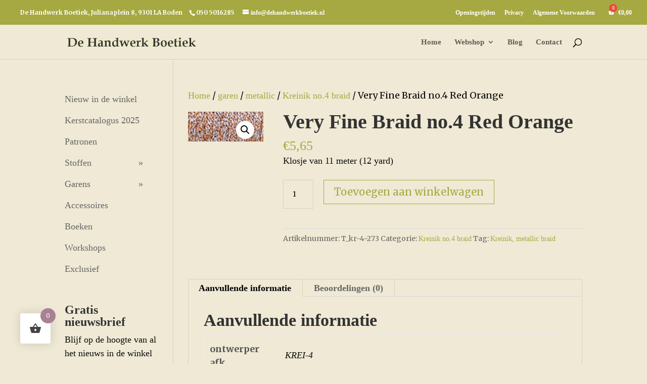

--- FILE ---
content_type: text/html; charset=UTF-8
request_url: https://dehandwerkboetiek.nl/winkel/very-fine-braid-no-4-red-orange/
body_size: 24261
content:
<!DOCTYPE html>
<html lang="nl-NL">
<head>
	<meta charset="UTF-8" />
<meta http-equiv="X-UA-Compatible" content="IE=edge">
	<link rel="pingback" href="https://dehandwerkboetiek.nl/xmlrpc.php" />

	<script type="text/javascript">
		document.documentElement.className = 'js';
	</script>

	<meta name='robots' content='index, follow, max-image-preview:large, max-snippet:-1, max-video-preview:-1' />

	<!-- This site is optimized with the Yoast SEO plugin v26.4 - https://yoast.com/wordpress/plugins/seo/ -->
	<title>Very Fine Braid no.4 Red Orange - De Handwerk Boetiek</title>
	<link rel="canonical" href="https://dehandwerkboetiek.nl/winkel/very-fine-braid-no-4-red-orange/" />
	<meta property="og:locale" content="nl_NL" />
	<meta property="og:type" content="article" />
	<meta property="og:title" content="Very Fine Braid no.4 Red Orange - De Handwerk Boetiek" />
	<meta property="og:description" content="Klosje van 11 meter (12 yard)" />
	<meta property="og:url" content="https://dehandwerkboetiek.nl/winkel/very-fine-braid-no-4-red-orange/" />
	<meta property="og:site_name" content="De Handwerk Boetiek" />
	<meta property="article:modified_time" content="2023-01-26T09:37:16+00:00" />
	<meta property="og:image" content="https://dehandwerkboetiek.nl/wp-content/uploads/product_images/T_kr-4-273.jpg" />
	<meta property="og:image:width" content="100" />
	<meta property="og:image:height" content="40" />
	<meta property="og:image:type" content="image/jpeg" />
	<meta name="twitter:card" content="summary_large_image" />
	<script type="application/ld+json" class="yoast-schema-graph">{"@context":"https://schema.org","@graph":[{"@type":"WebPage","@id":"https://dehandwerkboetiek.nl/winkel/very-fine-braid-no-4-red-orange/","url":"https://dehandwerkboetiek.nl/winkel/very-fine-braid-no-4-red-orange/","name":"Very Fine Braid no.4 Red Orange - De Handwerk Boetiek","isPartOf":{"@id":"https://dehandwerkboetiek.nl/#website"},"primaryImageOfPage":{"@id":"https://dehandwerkboetiek.nl/winkel/very-fine-braid-no-4-red-orange/#primaryimage"},"image":{"@id":"https://dehandwerkboetiek.nl/winkel/very-fine-braid-no-4-red-orange/#primaryimage"},"thumbnailUrl":"https://dehandwerkboetiek.nl/wp-content/uploads/product_images/T_kr-4-273.jpg","datePublished":"2018-09-22T08:31:25+00:00","dateModified":"2023-01-26T09:37:16+00:00","breadcrumb":{"@id":"https://dehandwerkboetiek.nl/winkel/very-fine-braid-no-4-red-orange/#breadcrumb"},"inLanguage":"nl-NL","potentialAction":[{"@type":"ReadAction","target":["https://dehandwerkboetiek.nl/winkel/very-fine-braid-no-4-red-orange/"]}]},{"@type":"ImageObject","inLanguage":"nl-NL","@id":"https://dehandwerkboetiek.nl/winkel/very-fine-braid-no-4-red-orange/#primaryimage","url":"https://dehandwerkboetiek.nl/wp-content/uploads/product_images/T_kr-4-273.jpg","contentUrl":"https://dehandwerkboetiek.nl/wp-content/uploads/product_images/T_kr-4-273.jpg","width":100,"height":40,"caption":"Very Fine Braid no.4 Red Orange"},{"@type":"BreadcrumbList","@id":"https://dehandwerkboetiek.nl/winkel/very-fine-braid-no-4-red-orange/#breadcrumb","itemListElement":[{"@type":"ListItem","position":1,"name":"Home","item":"https://dehandwerkboetiek.nl/"},{"@type":"ListItem","position":2,"name":"De winkel","item":"https://dehandwerkboetiek.nl/de-winkel/"},{"@type":"ListItem","position":3,"name":"Very Fine Braid no.4 Red Orange"}]},{"@type":"WebSite","@id":"https://dehandwerkboetiek.nl/#website","url":"https://dehandwerkboetiek.nl/","name":"De Handwerk Boetiek","description":"Garens, Patronen, Boeken, Stoffen en meer","potentialAction":[{"@type":"SearchAction","target":{"@type":"EntryPoint","urlTemplate":"https://dehandwerkboetiek.nl/?s={search_term_string}"},"query-input":{"@type":"PropertyValueSpecification","valueRequired":true,"valueName":"search_term_string"}}],"inLanguage":"nl-NL"}]}</script>
	<!-- / Yoast SEO plugin. -->


<link rel='dns-prefetch' href='//fonts.googleapis.com' />
<link rel="alternate" type="application/rss+xml" title="De Handwerk Boetiek &raquo; feed" href="https://dehandwerkboetiek.nl/feed/" />
<link rel="alternate" type="application/rss+xml" title="De Handwerk Boetiek &raquo; reacties feed" href="https://dehandwerkboetiek.nl/comments/feed/" />
<link rel="alternate" type="application/rss+xml" title="De Handwerk Boetiek &raquo; Very Fine Braid no.4 Red Orange reacties feed" href="https://dehandwerkboetiek.nl/winkel/very-fine-braid-no-4-red-orange/feed/" />
<meta content="dehandwerkboetiek v.1.2.2509191049" name="generator"/>
<link rel='stylesheet' id='berocket_mm_quantity_style-css' href='https://dehandwerkboetiek.nl/wp-content/plugins/minmax-quantity-for-woocommerce/css/shop.css?ver=1.3.8.3' type='text/css' media='all' />
<link rel='stylesheet' id='wp-block-library-css' href='https://dehandwerkboetiek.nl/wp-includes/css/dist/block-library/style.min.css?ver=6.8.3' type='text/css' media='all' />
<style id='wp-block-library-theme-inline-css' type='text/css'>
.wp-block-audio :where(figcaption){color:#555;font-size:13px;text-align:center}.is-dark-theme .wp-block-audio :where(figcaption){color:#ffffffa6}.wp-block-audio{margin:0 0 1em}.wp-block-code{border:1px solid #ccc;border-radius:4px;font-family:Menlo,Consolas,monaco,monospace;padding:.8em 1em}.wp-block-embed :where(figcaption){color:#555;font-size:13px;text-align:center}.is-dark-theme .wp-block-embed :where(figcaption){color:#ffffffa6}.wp-block-embed{margin:0 0 1em}.blocks-gallery-caption{color:#555;font-size:13px;text-align:center}.is-dark-theme .blocks-gallery-caption{color:#ffffffa6}:root :where(.wp-block-image figcaption){color:#555;font-size:13px;text-align:center}.is-dark-theme :root :where(.wp-block-image figcaption){color:#ffffffa6}.wp-block-image{margin:0 0 1em}.wp-block-pullquote{border-bottom:4px solid;border-top:4px solid;color:currentColor;margin-bottom:1.75em}.wp-block-pullquote cite,.wp-block-pullquote footer,.wp-block-pullquote__citation{color:currentColor;font-size:.8125em;font-style:normal;text-transform:uppercase}.wp-block-quote{border-left:.25em solid;margin:0 0 1.75em;padding-left:1em}.wp-block-quote cite,.wp-block-quote footer{color:currentColor;font-size:.8125em;font-style:normal;position:relative}.wp-block-quote:where(.has-text-align-right){border-left:none;border-right:.25em solid;padding-left:0;padding-right:1em}.wp-block-quote:where(.has-text-align-center){border:none;padding-left:0}.wp-block-quote.is-large,.wp-block-quote.is-style-large,.wp-block-quote:where(.is-style-plain){border:none}.wp-block-search .wp-block-search__label{font-weight:700}.wp-block-search__button{border:1px solid #ccc;padding:.375em .625em}:where(.wp-block-group.has-background){padding:1.25em 2.375em}.wp-block-separator.has-css-opacity{opacity:.4}.wp-block-separator{border:none;border-bottom:2px solid;margin-left:auto;margin-right:auto}.wp-block-separator.has-alpha-channel-opacity{opacity:1}.wp-block-separator:not(.is-style-wide):not(.is-style-dots){width:100px}.wp-block-separator.has-background:not(.is-style-dots){border-bottom:none;height:1px}.wp-block-separator.has-background:not(.is-style-wide):not(.is-style-dots){height:2px}.wp-block-table{margin:0 0 1em}.wp-block-table td,.wp-block-table th{word-break:normal}.wp-block-table :where(figcaption){color:#555;font-size:13px;text-align:center}.is-dark-theme .wp-block-table :where(figcaption){color:#ffffffa6}.wp-block-video :where(figcaption){color:#555;font-size:13px;text-align:center}.is-dark-theme .wp-block-video :where(figcaption){color:#ffffffa6}.wp-block-video{margin:0 0 1em}:root :where(.wp-block-template-part.has-background){margin-bottom:0;margin-top:0;padding:1.25em 2.375em}
</style>
<style id='global-styles-inline-css' type='text/css'>
:root{--wp--preset--aspect-ratio--square: 1;--wp--preset--aspect-ratio--4-3: 4/3;--wp--preset--aspect-ratio--3-4: 3/4;--wp--preset--aspect-ratio--3-2: 3/2;--wp--preset--aspect-ratio--2-3: 2/3;--wp--preset--aspect-ratio--16-9: 16/9;--wp--preset--aspect-ratio--9-16: 9/16;--wp--preset--color--black: #000000;--wp--preset--color--cyan-bluish-gray: #abb8c3;--wp--preset--color--white: #ffffff;--wp--preset--color--pale-pink: #f78da7;--wp--preset--color--vivid-red: #cf2e2e;--wp--preset--color--luminous-vivid-orange: #ff6900;--wp--preset--color--luminous-vivid-amber: #fcb900;--wp--preset--color--light-green-cyan: #7bdcb5;--wp--preset--color--vivid-green-cyan: #00d084;--wp--preset--color--pale-cyan-blue: #8ed1fc;--wp--preset--color--vivid-cyan-blue: #0693e3;--wp--preset--color--vivid-purple: #9b51e0;--wp--preset--gradient--vivid-cyan-blue-to-vivid-purple: linear-gradient(135deg,rgba(6,147,227,1) 0%,rgb(155,81,224) 100%);--wp--preset--gradient--light-green-cyan-to-vivid-green-cyan: linear-gradient(135deg,rgb(122,220,180) 0%,rgb(0,208,130) 100%);--wp--preset--gradient--luminous-vivid-amber-to-luminous-vivid-orange: linear-gradient(135deg,rgba(252,185,0,1) 0%,rgba(255,105,0,1) 100%);--wp--preset--gradient--luminous-vivid-orange-to-vivid-red: linear-gradient(135deg,rgba(255,105,0,1) 0%,rgb(207,46,46) 100%);--wp--preset--gradient--very-light-gray-to-cyan-bluish-gray: linear-gradient(135deg,rgb(238,238,238) 0%,rgb(169,184,195) 100%);--wp--preset--gradient--cool-to-warm-spectrum: linear-gradient(135deg,rgb(74,234,220) 0%,rgb(151,120,209) 20%,rgb(207,42,186) 40%,rgb(238,44,130) 60%,rgb(251,105,98) 80%,rgb(254,248,76) 100%);--wp--preset--gradient--blush-light-purple: linear-gradient(135deg,rgb(255,206,236) 0%,rgb(152,150,240) 100%);--wp--preset--gradient--blush-bordeaux: linear-gradient(135deg,rgb(254,205,165) 0%,rgb(254,45,45) 50%,rgb(107,0,62) 100%);--wp--preset--gradient--luminous-dusk: linear-gradient(135deg,rgb(255,203,112) 0%,rgb(199,81,192) 50%,rgb(65,88,208) 100%);--wp--preset--gradient--pale-ocean: linear-gradient(135deg,rgb(255,245,203) 0%,rgb(182,227,212) 50%,rgb(51,167,181) 100%);--wp--preset--gradient--electric-grass: linear-gradient(135deg,rgb(202,248,128) 0%,rgb(113,206,126) 100%);--wp--preset--gradient--midnight: linear-gradient(135deg,rgb(2,3,129) 0%,rgb(40,116,252) 100%);--wp--preset--font-size--small: 13px;--wp--preset--font-size--medium: 20px;--wp--preset--font-size--large: 36px;--wp--preset--font-size--x-large: 42px;--wp--preset--spacing--20: 0.44rem;--wp--preset--spacing--30: 0.67rem;--wp--preset--spacing--40: 1rem;--wp--preset--spacing--50: 1.5rem;--wp--preset--spacing--60: 2.25rem;--wp--preset--spacing--70: 3.38rem;--wp--preset--spacing--80: 5.06rem;--wp--preset--shadow--natural: 6px 6px 9px rgba(0, 0, 0, 0.2);--wp--preset--shadow--deep: 12px 12px 50px rgba(0, 0, 0, 0.4);--wp--preset--shadow--sharp: 6px 6px 0px rgba(0, 0, 0, 0.2);--wp--preset--shadow--outlined: 6px 6px 0px -3px rgba(255, 255, 255, 1), 6px 6px rgba(0, 0, 0, 1);--wp--preset--shadow--crisp: 6px 6px 0px rgba(0, 0, 0, 1);}:root { --wp--style--global--content-size: 823px;--wp--style--global--wide-size: 1080px; }:where(body) { margin: 0; }.wp-site-blocks > .alignleft { float: left; margin-right: 2em; }.wp-site-blocks > .alignright { float: right; margin-left: 2em; }.wp-site-blocks > .aligncenter { justify-content: center; margin-left: auto; margin-right: auto; }:where(.is-layout-flex){gap: 0.5em;}:where(.is-layout-grid){gap: 0.5em;}.is-layout-flow > .alignleft{float: left;margin-inline-start: 0;margin-inline-end: 2em;}.is-layout-flow > .alignright{float: right;margin-inline-start: 2em;margin-inline-end: 0;}.is-layout-flow > .aligncenter{margin-left: auto !important;margin-right: auto !important;}.is-layout-constrained > .alignleft{float: left;margin-inline-start: 0;margin-inline-end: 2em;}.is-layout-constrained > .alignright{float: right;margin-inline-start: 2em;margin-inline-end: 0;}.is-layout-constrained > .aligncenter{margin-left: auto !important;margin-right: auto !important;}.is-layout-constrained > :where(:not(.alignleft):not(.alignright):not(.alignfull)){max-width: var(--wp--style--global--content-size);margin-left: auto !important;margin-right: auto !important;}.is-layout-constrained > .alignwide{max-width: var(--wp--style--global--wide-size);}body .is-layout-flex{display: flex;}.is-layout-flex{flex-wrap: wrap;align-items: center;}.is-layout-flex > :is(*, div){margin: 0;}body .is-layout-grid{display: grid;}.is-layout-grid > :is(*, div){margin: 0;}body{padding-top: 0px;padding-right: 0px;padding-bottom: 0px;padding-left: 0px;}:root :where(.wp-element-button, .wp-block-button__link){background-color: #32373c;border-width: 0;color: #fff;font-family: inherit;font-size: inherit;line-height: inherit;padding: calc(0.667em + 2px) calc(1.333em + 2px);text-decoration: none;}.has-black-color{color: var(--wp--preset--color--black) !important;}.has-cyan-bluish-gray-color{color: var(--wp--preset--color--cyan-bluish-gray) !important;}.has-white-color{color: var(--wp--preset--color--white) !important;}.has-pale-pink-color{color: var(--wp--preset--color--pale-pink) !important;}.has-vivid-red-color{color: var(--wp--preset--color--vivid-red) !important;}.has-luminous-vivid-orange-color{color: var(--wp--preset--color--luminous-vivid-orange) !important;}.has-luminous-vivid-amber-color{color: var(--wp--preset--color--luminous-vivid-amber) !important;}.has-light-green-cyan-color{color: var(--wp--preset--color--light-green-cyan) !important;}.has-vivid-green-cyan-color{color: var(--wp--preset--color--vivid-green-cyan) !important;}.has-pale-cyan-blue-color{color: var(--wp--preset--color--pale-cyan-blue) !important;}.has-vivid-cyan-blue-color{color: var(--wp--preset--color--vivid-cyan-blue) !important;}.has-vivid-purple-color{color: var(--wp--preset--color--vivid-purple) !important;}.has-black-background-color{background-color: var(--wp--preset--color--black) !important;}.has-cyan-bluish-gray-background-color{background-color: var(--wp--preset--color--cyan-bluish-gray) !important;}.has-white-background-color{background-color: var(--wp--preset--color--white) !important;}.has-pale-pink-background-color{background-color: var(--wp--preset--color--pale-pink) !important;}.has-vivid-red-background-color{background-color: var(--wp--preset--color--vivid-red) !important;}.has-luminous-vivid-orange-background-color{background-color: var(--wp--preset--color--luminous-vivid-orange) !important;}.has-luminous-vivid-amber-background-color{background-color: var(--wp--preset--color--luminous-vivid-amber) !important;}.has-light-green-cyan-background-color{background-color: var(--wp--preset--color--light-green-cyan) !important;}.has-vivid-green-cyan-background-color{background-color: var(--wp--preset--color--vivid-green-cyan) !important;}.has-pale-cyan-blue-background-color{background-color: var(--wp--preset--color--pale-cyan-blue) !important;}.has-vivid-cyan-blue-background-color{background-color: var(--wp--preset--color--vivid-cyan-blue) !important;}.has-vivid-purple-background-color{background-color: var(--wp--preset--color--vivid-purple) !important;}.has-black-border-color{border-color: var(--wp--preset--color--black) !important;}.has-cyan-bluish-gray-border-color{border-color: var(--wp--preset--color--cyan-bluish-gray) !important;}.has-white-border-color{border-color: var(--wp--preset--color--white) !important;}.has-pale-pink-border-color{border-color: var(--wp--preset--color--pale-pink) !important;}.has-vivid-red-border-color{border-color: var(--wp--preset--color--vivid-red) !important;}.has-luminous-vivid-orange-border-color{border-color: var(--wp--preset--color--luminous-vivid-orange) !important;}.has-luminous-vivid-amber-border-color{border-color: var(--wp--preset--color--luminous-vivid-amber) !important;}.has-light-green-cyan-border-color{border-color: var(--wp--preset--color--light-green-cyan) !important;}.has-vivid-green-cyan-border-color{border-color: var(--wp--preset--color--vivid-green-cyan) !important;}.has-pale-cyan-blue-border-color{border-color: var(--wp--preset--color--pale-cyan-blue) !important;}.has-vivid-cyan-blue-border-color{border-color: var(--wp--preset--color--vivid-cyan-blue) !important;}.has-vivid-purple-border-color{border-color: var(--wp--preset--color--vivid-purple) !important;}.has-vivid-cyan-blue-to-vivid-purple-gradient-background{background: var(--wp--preset--gradient--vivid-cyan-blue-to-vivid-purple) !important;}.has-light-green-cyan-to-vivid-green-cyan-gradient-background{background: var(--wp--preset--gradient--light-green-cyan-to-vivid-green-cyan) !important;}.has-luminous-vivid-amber-to-luminous-vivid-orange-gradient-background{background: var(--wp--preset--gradient--luminous-vivid-amber-to-luminous-vivid-orange) !important;}.has-luminous-vivid-orange-to-vivid-red-gradient-background{background: var(--wp--preset--gradient--luminous-vivid-orange-to-vivid-red) !important;}.has-very-light-gray-to-cyan-bluish-gray-gradient-background{background: var(--wp--preset--gradient--very-light-gray-to-cyan-bluish-gray) !important;}.has-cool-to-warm-spectrum-gradient-background{background: var(--wp--preset--gradient--cool-to-warm-spectrum) !important;}.has-blush-light-purple-gradient-background{background: var(--wp--preset--gradient--blush-light-purple) !important;}.has-blush-bordeaux-gradient-background{background: var(--wp--preset--gradient--blush-bordeaux) !important;}.has-luminous-dusk-gradient-background{background: var(--wp--preset--gradient--luminous-dusk) !important;}.has-pale-ocean-gradient-background{background: var(--wp--preset--gradient--pale-ocean) !important;}.has-electric-grass-gradient-background{background: var(--wp--preset--gradient--electric-grass) !important;}.has-midnight-gradient-background{background: var(--wp--preset--gradient--midnight) !important;}.has-small-font-size{font-size: var(--wp--preset--font-size--small) !important;}.has-medium-font-size{font-size: var(--wp--preset--font-size--medium) !important;}.has-large-font-size{font-size: var(--wp--preset--font-size--large) !important;}.has-x-large-font-size{font-size: var(--wp--preset--font-size--x-large) !important;}
:where(.wp-block-post-template.is-layout-flex){gap: 1.25em;}:where(.wp-block-post-template.is-layout-grid){gap: 1.25em;}
:where(.wp-block-columns.is-layout-flex){gap: 2em;}:where(.wp-block-columns.is-layout-grid){gap: 2em;}
:root :where(.wp-block-pullquote){font-size: 1.5em;line-height: 1.6;}
</style>
<link rel='stylesheet' id='photoswipe-css' href='https://dehandwerkboetiek.nl/wp-content/plugins/woocommerce/assets/css/photoswipe/photoswipe.min.css?ver=10.3.7' type='text/css' media='all' />
<link rel='stylesheet' id='photoswipe-default-skin-css' href='https://dehandwerkboetiek.nl/wp-content/plugins/woocommerce/assets/css/photoswipe/default-skin/default-skin.min.css?ver=10.3.7' type='text/css' media='all' />
<link rel='stylesheet' id='woocommerce-layout-css' href='https://dehandwerkboetiek.nl/wp-content/plugins/woocommerce/assets/css/woocommerce-layout.css?ver=10.3.7' type='text/css' media='all' />
<link rel='stylesheet' id='woocommerce-smallscreen-css' href='https://dehandwerkboetiek.nl/wp-content/plugins/woocommerce/assets/css/woocommerce-smallscreen.css?ver=10.3.7' type='text/css' media='only screen and (max-width: 768px)' />
<link rel='stylesheet' id='woocommerce-general-css' href='https://dehandwerkboetiek.nl/wp-content/plugins/woocommerce/assets/css/woocommerce.css?ver=10.3.7' type='text/css' media='all' />
<style id='woocommerce-inline-inline-css' type='text/css'>
.woocommerce form .form-row .required { visibility: visible; }
</style>
<link rel='stylesheet' id='hint-css' href='https://dehandwerkboetiek.nl/wp-content/plugins/woo-fly-cart/assets/hint/hint.min.css?ver=6.8.3' type='text/css' media='all' />
<link rel='stylesheet' id='perfect-scrollbar-css' href='https://dehandwerkboetiek.nl/wp-content/plugins/woo-fly-cart/assets/perfect-scrollbar/css/perfect-scrollbar.min.css?ver=6.8.3' type='text/css' media='all' />
<link rel='stylesheet' id='perfect-scrollbar-wpc-css' href='https://dehandwerkboetiek.nl/wp-content/plugins/woo-fly-cart/assets/perfect-scrollbar/css/custom-theme.css?ver=6.8.3' type='text/css' media='all' />
<link rel='stylesheet' id='woofc-fonts-css' href='https://dehandwerkboetiek.nl/wp-content/plugins/woo-fly-cart/assets/css/fonts.css?ver=6.8.3' type='text/css' media='all' />
<link rel='stylesheet' id='woofc-frontend-css' href='https://dehandwerkboetiek.nl/wp-content/plugins/woo-fly-cart/assets/css/frontend.css?ver=5.9.8' type='text/css' media='all' />
<style id='woofc-frontend-inline-css' type='text/css'>
.woofc-area.woofc-style-01 .woofc-inner, .woofc-area.woofc-style-03 .woofc-inner, .woofc-area.woofc-style-02 .woofc-area-bot .woofc-action .woofc-action-inner > div a:hover, .woofc-area.woofc-style-04 .woofc-area-bot .woofc-action .woofc-action-inner > div a:hover {
                            background-color: #a88194;
                        }

                        .woofc-area.woofc-style-01 .woofc-area-bot .woofc-action .woofc-action-inner > div a, .woofc-area.woofc-style-02 .woofc-area-bot .woofc-action .woofc-action-inner > div a, .woofc-area.woofc-style-03 .woofc-area-bot .woofc-action .woofc-action-inner > div a, .woofc-area.woofc-style-04 .woofc-area-bot .woofc-action .woofc-action-inner > div a {
                            outline: none;
                            color: #a88194;
                        }

                        .woofc-area.woofc-style-02 .woofc-area-bot .woofc-action .woofc-action-inner > div a, .woofc-area.woofc-style-04 .woofc-area-bot .woofc-action .woofc-action-inner > div a {
                            border-color: #a88194;
                        }

                        .woofc-area.woofc-style-05 .woofc-inner{
                            background-color: #a88194;
                            background-image: url('');
                            background-size: cover;
                            background-position: center;
                            background-repeat: no-repeat;
                        }
                        
                        .woofc-count span {
                            background-color: #a88194;
                        }
</style>
<link rel='stylesheet' id='brands-styles-css' href='https://dehandwerkboetiek.nl/wp-content/plugins/woocommerce/assets/css/brands.css?ver=10.3.7' type='text/css' media='all' />
<style id='divi-style-parent-inline-inline-css' type='text/css'>
/*!
Theme Name: Divi
Theme URI: http://www.elegantthemes.com/gallery/divi/
Version: 4.27.4
Description: Smart. Flexible. Beautiful. Divi is the most powerful theme in our collection.
Author: Elegant Themes
Author URI: http://www.elegantthemes.com
License: GNU General Public License v2
License URI: http://www.gnu.org/licenses/gpl-2.0.html
*/

a,abbr,acronym,address,applet,b,big,blockquote,body,center,cite,code,dd,del,dfn,div,dl,dt,em,fieldset,font,form,h1,h2,h3,h4,h5,h6,html,i,iframe,img,ins,kbd,label,legend,li,object,ol,p,pre,q,s,samp,small,span,strike,strong,sub,sup,tt,u,ul,var{margin:0;padding:0;border:0;outline:0;font-size:100%;-ms-text-size-adjust:100%;-webkit-text-size-adjust:100%;vertical-align:baseline;background:transparent}body{line-height:1}ol,ul{list-style:none}blockquote,q{quotes:none}blockquote:after,blockquote:before,q:after,q:before{content:"";content:none}blockquote{margin:20px 0 30px;border-left:5px solid;padding-left:20px}:focus{outline:0}del{text-decoration:line-through}pre{overflow:auto;padding:10px}figure{margin:0}table{border-collapse:collapse;border-spacing:0}article,aside,footer,header,hgroup,nav,section{display:block}body{font-family:Open Sans,Arial,sans-serif;font-size:14px;color:#666;background-color:#fff;line-height:1.7em;font-weight:500;-webkit-font-smoothing:antialiased;-moz-osx-font-smoothing:grayscale}body.page-template-page-template-blank-php #page-container{padding-top:0!important}body.et_cover_background{background-size:cover!important;background-position:top!important;background-repeat:no-repeat!important;background-attachment:fixed}a{color:#2ea3f2}a,a:hover{text-decoration:none}p{padding-bottom:1em}p:not(.has-background):last-of-type{padding-bottom:0}p.et_normal_padding{padding-bottom:1em}strong{font-weight:700}cite,em,i{font-style:italic}code,pre{font-family:Courier New,monospace;margin-bottom:10px}ins{text-decoration:none}sub,sup{height:0;line-height:1;position:relative;vertical-align:baseline}sup{bottom:.8em}sub{top:.3em}dl{margin:0 0 1.5em}dl dt{font-weight:700}dd{margin-left:1.5em}blockquote p{padding-bottom:0}embed,iframe,object,video{max-width:100%}h1,h2,h3,h4,h5,h6{color:#333;padding-bottom:10px;line-height:1em;font-weight:500}h1 a,h2 a,h3 a,h4 a,h5 a,h6 a{color:inherit}h1{font-size:30px}h2{font-size:26px}h3{font-size:22px}h4{font-size:18px}h5{font-size:16px}h6{font-size:14px}input{-webkit-appearance:none}input[type=checkbox]{-webkit-appearance:checkbox}input[type=radio]{-webkit-appearance:radio}input.text,input.title,input[type=email],input[type=password],input[type=tel],input[type=text],select,textarea{background-color:#fff;border:1px solid #bbb;padding:2px;color:#4e4e4e}input.text:focus,input.title:focus,input[type=text]:focus,select:focus,textarea:focus{border-color:#2d3940;color:#3e3e3e}input.text,input.title,input[type=text],select,textarea{margin:0}textarea{padding:4px}button,input,select,textarea{font-family:inherit}img{max-width:100%;height:auto}.clear{clear:both}br.clear{margin:0;padding:0}.pagination{clear:both}#et_search_icon:hover,.et-social-icon a:hover,.et_password_protected_form .et_submit_button,.form-submit .et_pb_buttontton.alt.disabled,.nav-single a,.posted_in a{color:#2ea3f2}.et-search-form,blockquote{border-color:#2ea3f2}#main-content{background-color:#fff}.container{width:80%;max-width:1080px;margin:auto;position:relative}body:not(.et-tb) #main-content .container,body:not(.et-tb-has-header) #main-content .container{padding-top:58px}.et_full_width_page #main-content .container:before{display:none}.main_title{margin-bottom:20px}.et_password_protected_form .et_submit_button:hover,.form-submit .et_pb_button:hover{background:rgba(0,0,0,.05)}.et_button_icon_visible .et_pb_button{padding-right:2em;padding-left:.7em}.et_button_icon_visible .et_pb_button:after{opacity:1;margin-left:0}.et_button_left .et_pb_button:hover:after{left:.15em}.et_button_left .et_pb_button:after{margin-left:0;left:1em}.et_button_icon_visible.et_button_left .et_pb_button,.et_button_left .et_pb_button:hover,.et_button_left .et_pb_module .et_pb_button:hover{padding-left:2em;padding-right:.7em}.et_button_icon_visible.et_button_left .et_pb_button:after,.et_button_left .et_pb_button:hover:after{left:.15em}.et_password_protected_form .et_submit_button:hover,.form-submit .et_pb_button:hover{padding:.3em 1em}.et_button_no_icon .et_pb_button:after{display:none}.et_button_no_icon.et_button_icon_visible.et_button_left .et_pb_button,.et_button_no_icon.et_button_left .et_pb_button:hover,.et_button_no_icon .et_pb_button,.et_button_no_icon .et_pb_button:hover{padding:.3em 1em!important}.et_button_custom_icon .et_pb_button:after{line-height:1.7em}.et_button_custom_icon.et_button_icon_visible .et_pb_button:after,.et_button_custom_icon .et_pb_button:hover:after{margin-left:.3em}#left-area .post_format-post-format-gallery .wp-block-gallery:first-of-type{padding:0;margin-bottom:-16px}.entry-content table:not(.variations){border:1px solid #eee;margin:0 0 15px;text-align:left;width:100%}.entry-content thead th,.entry-content tr th{color:#555;font-weight:700;padding:9px 24px}.entry-content tr td{border-top:1px solid #eee;padding:6px 24px}#left-area ul,.entry-content ul,.et-l--body ul,.et-l--footer ul,.et-l--header ul{list-style-type:disc;padding:0 0 23px 1em;line-height:26px}#left-area ol,.entry-content ol,.et-l--body ol,.et-l--footer ol,.et-l--header ol{list-style-type:decimal;list-style-position:inside;padding:0 0 23px;line-height:26px}#left-area ul li ul,.entry-content ul li ol{padding:2px 0 2px 20px}#left-area ol li ul,.entry-content ol li ol,.et-l--body ol li ol,.et-l--footer ol li ol,.et-l--header ol li ol{padding:2px 0 2px 35px}#left-area ul.wp-block-gallery{display:-webkit-box;display:-ms-flexbox;display:flex;-ms-flex-wrap:wrap;flex-wrap:wrap;list-style-type:none;padding:0}#left-area ul.products{padding:0!important;line-height:1.7!important;list-style:none!important}.gallery-item a{display:block}.gallery-caption,.gallery-item a{width:90%}#wpadminbar{z-index:100001}#left-area .post-meta{font-size:14px;padding-bottom:15px}#left-area .post-meta a{text-decoration:none;color:#666}#left-area .et_featured_image{padding-bottom:7px}.single .post{padding-bottom:25px}body.single .et_audio_content{margin-bottom:-6px}.nav-single a{text-decoration:none;color:#2ea3f2;font-size:14px;font-weight:400}.nav-previous{float:left}.nav-next{float:right}.et_password_protected_form p input{background-color:#eee;border:none!important;width:100%!important;border-radius:0!important;font-size:14px;color:#999!important;padding:16px!important;-webkit-box-sizing:border-box;box-sizing:border-box}.et_password_protected_form label{display:none}.et_password_protected_form .et_submit_button{font-family:inherit;display:block;float:right;margin:8px auto 0;cursor:pointer}.post-password-required p.nocomments.container{max-width:100%}.post-password-required p.nocomments.container:before{display:none}.aligncenter,div.post .new-post .aligncenter{display:block;margin-left:auto;margin-right:auto}.wp-caption{border:1px solid #ddd;text-align:center;background-color:#f3f3f3;margin-bottom:10px;max-width:96%;padding:8px}.wp-caption.alignleft{margin:0 30px 20px 0}.wp-caption.alignright{margin:0 0 20px 30px}.wp-caption img{margin:0;padding:0;border:0}.wp-caption p.wp-caption-text{font-size:12px;padding:0 4px 5px;margin:0}.alignright{float:right}.alignleft{float:left}img.alignleft{display:inline;float:left;margin-right:15px}img.alignright{display:inline;float:right;margin-left:15px}.page.et_pb_pagebuilder_layout #main-content{background-color:transparent}body #main-content .et_builder_inner_content>h1,body #main-content .et_builder_inner_content>h2,body #main-content .et_builder_inner_content>h3,body #main-content .et_builder_inner_content>h4,body #main-content .et_builder_inner_content>h5,body #main-content .et_builder_inner_content>h6{line-height:1.4em}body #main-content .et_builder_inner_content>p{line-height:1.7em}.wp-block-pullquote{margin:20px 0 30px}.wp-block-pullquote.has-background blockquote{border-left:none}.wp-block-group.has-background{padding:1.5em 1.5em .5em}@media (min-width:981px){#left-area{width:79.125%;padding-bottom:23px}#main-content .container:before{content:"";position:absolute;top:0;height:100%;width:1px;background-color:#e2e2e2}.et_full_width_page #left-area,.et_no_sidebar #left-area{float:none;width:100%!important}.et_full_width_page #left-area{padding-bottom:0}.et_no_sidebar #main-content .container:before{display:none}}@media (max-width:980px){#page-container{padding-top:80px}.et-tb #page-container,.et-tb-has-header #page-container{padding-top:0!important}#left-area,#sidebar{width:100%!important}#main-content .container:before{display:none!important}.et_full_width_page .et_gallery_item:nth-child(4n+1){clear:none}}@media print{#page-container{padding-top:0!important}}#wp-admin-bar-et-use-visual-builder a:before{font-family:ETmodules!important;content:"\e625";font-size:30px!important;width:28px;margin-top:-3px;color:#974df3!important}#wp-admin-bar-et-use-visual-builder:hover a:before{color:#fff!important}#wp-admin-bar-et-use-visual-builder:hover a,#wp-admin-bar-et-use-visual-builder a:hover{transition:background-color .5s ease;-webkit-transition:background-color .5s ease;-moz-transition:background-color .5s ease;background-color:#7e3bd0!important;color:#fff!important}* html .clearfix,:first-child+html .clearfix{zoom:1}.iphone .et_pb_section_video_bg video::-webkit-media-controls-start-playback-button{display:none!important;-webkit-appearance:none}.et_mobile_device .et_pb_section_parallax .et_pb_parallax_css{background-attachment:scroll}.et-social-facebook a.icon:before{content:"\e093"}.et-social-twitter a.icon:before{content:"\e094"}.et-social-google-plus a.icon:before{content:"\e096"}.et-social-instagram a.icon:before{content:"\e09a"}.et-social-rss a.icon:before{content:"\e09e"}.ai1ec-single-event:after{content:" ";display:table;clear:both}.evcal_event_details .evcal_evdata_cell .eventon_details_shading_bot.eventon_details_shading_bot{z-index:3}.wp-block-divi-layout{margin-bottom:1em}*{-webkit-box-sizing:border-box;box-sizing:border-box}#et-info-email:before,#et-info-phone:before,#et_search_icon:before,.comment-reply-link:after,.et-cart-info span:before,.et-pb-arrow-next:before,.et-pb-arrow-prev:before,.et-social-icon a:before,.et_audio_container .mejs-playpause-button button:before,.et_audio_container .mejs-volume-button button:before,.et_overlay:before,.et_password_protected_form .et_submit_button:after,.et_pb_button:after,.et_pb_contact_reset:after,.et_pb_contact_submit:after,.et_pb_font_icon:before,.et_pb_newsletter_button:after,.et_pb_pricing_table_button:after,.et_pb_promo_button:after,.et_pb_testimonial:before,.et_pb_toggle_title:before,.form-submit .et_pb_button:after,.mobile_menu_bar:before,a.et_pb_more_button:after{font-family:ETmodules!important;speak:none;font-style:normal;font-weight:400;-webkit-font-feature-settings:normal;font-feature-settings:normal;font-variant:normal;text-transform:none;line-height:1;-webkit-font-smoothing:antialiased;-moz-osx-font-smoothing:grayscale;text-shadow:0 0;direction:ltr}.et-pb-icon,.et_pb_custom_button_icon.et_pb_button:after,.et_pb_login .et_pb_custom_button_icon.et_pb_button:after,.et_pb_woo_custom_button_icon .button.et_pb_custom_button_icon.et_pb_button:after,.et_pb_woo_custom_button_icon .button.et_pb_custom_button_icon.et_pb_button:hover:after{content:attr(data-icon)}.et-pb-icon{font-family:ETmodules;speak:none;font-weight:400;-webkit-font-feature-settings:normal;font-feature-settings:normal;font-variant:normal;text-transform:none;line-height:1;-webkit-font-smoothing:antialiased;font-size:96px;font-style:normal;display:inline-block;-webkit-box-sizing:border-box;box-sizing:border-box;direction:ltr}#et-ajax-saving{display:none;-webkit-transition:background .3s,-webkit-box-shadow .3s;transition:background .3s,-webkit-box-shadow .3s;transition:background .3s,box-shadow .3s;transition:background .3s,box-shadow .3s,-webkit-box-shadow .3s;-webkit-box-shadow:rgba(0,139,219,.247059) 0 0 60px;box-shadow:0 0 60px rgba(0,139,219,.247059);position:fixed;top:50%;left:50%;width:50px;height:50px;background:#fff;border-radius:50px;margin:-25px 0 0 -25px;z-index:999999;text-align:center}#et-ajax-saving img{margin:9px}.et-safe-mode-indicator,.et-safe-mode-indicator:focus,.et-safe-mode-indicator:hover{-webkit-box-shadow:0 5px 10px rgba(41,196,169,.15);box-shadow:0 5px 10px rgba(41,196,169,.15);background:#29c4a9;color:#fff;font-size:14px;font-weight:600;padding:12px;line-height:16px;border-radius:3px;position:fixed;bottom:30px;right:30px;z-index:999999;text-decoration:none;font-family:Open Sans,sans-serif;-webkit-font-smoothing:antialiased;-moz-osx-font-smoothing:grayscale}.et_pb_button{font-size:20px;font-weight:500;padding:.3em 1em;line-height:1.7em!important;background-color:transparent;background-size:cover;background-position:50%;background-repeat:no-repeat;border:2px solid;border-radius:3px;-webkit-transition-duration:.2s;transition-duration:.2s;-webkit-transition-property:all!important;transition-property:all!important}.et_pb_button,.et_pb_button_inner{position:relative}.et_pb_button:hover,.et_pb_module .et_pb_button:hover{border:2px solid transparent;padding:.3em 2em .3em .7em}.et_pb_button:hover{background-color:hsla(0,0%,100%,.2)}.et_pb_bg_layout_light.et_pb_button:hover,.et_pb_bg_layout_light .et_pb_button:hover{background-color:rgba(0,0,0,.05)}.et_pb_button:after,.et_pb_button:before{font-size:32px;line-height:1em;content:"\35";opacity:0;position:absolute;margin-left:-1em;-webkit-transition:all .2s;transition:all .2s;text-transform:none;-webkit-font-feature-settings:"kern" off;font-feature-settings:"kern" off;font-variant:none;font-style:normal;font-weight:400;text-shadow:none}.et_pb_button.et_hover_enabled:hover:after,.et_pb_button.et_pb_hovered:hover:after{-webkit-transition:none!important;transition:none!important}.et_pb_button:before{display:none}.et_pb_button:hover:after{opacity:1;margin-left:0}.et_pb_column_1_3 h1,.et_pb_column_1_4 h1,.et_pb_column_1_5 h1,.et_pb_column_1_6 h1,.et_pb_column_2_5 h1{font-size:26px}.et_pb_column_1_3 h2,.et_pb_column_1_4 h2,.et_pb_column_1_5 h2,.et_pb_column_1_6 h2,.et_pb_column_2_5 h2{font-size:23px}.et_pb_column_1_3 h3,.et_pb_column_1_4 h3,.et_pb_column_1_5 h3,.et_pb_column_1_6 h3,.et_pb_column_2_5 h3{font-size:20px}.et_pb_column_1_3 h4,.et_pb_column_1_4 h4,.et_pb_column_1_5 h4,.et_pb_column_1_6 h4,.et_pb_column_2_5 h4{font-size:18px}.et_pb_column_1_3 h5,.et_pb_column_1_4 h5,.et_pb_column_1_5 h5,.et_pb_column_1_6 h5,.et_pb_column_2_5 h5{font-size:16px}.et_pb_column_1_3 h6,.et_pb_column_1_4 h6,.et_pb_column_1_5 h6,.et_pb_column_1_6 h6,.et_pb_column_2_5 h6{font-size:15px}.et_pb_bg_layout_dark,.et_pb_bg_layout_dark h1,.et_pb_bg_layout_dark h2,.et_pb_bg_layout_dark h3,.et_pb_bg_layout_dark h4,.et_pb_bg_layout_dark h5,.et_pb_bg_layout_dark h6{color:#fff!important}.et_pb_module.et_pb_text_align_left{text-align:left}.et_pb_module.et_pb_text_align_center{text-align:center}.et_pb_module.et_pb_text_align_right{text-align:right}.et_pb_module.et_pb_text_align_justified{text-align:justify}.clearfix:after{visibility:hidden;display:block;font-size:0;content:" ";clear:both;height:0}.et_pb_bg_layout_light .et_pb_more_button{color:#2ea3f2}.et_builder_inner_content{position:relative;z-index:1}header .et_builder_inner_content{z-index:2}.et_pb_css_mix_blend_mode_passthrough{mix-blend-mode:unset!important}.et_pb_image_container{margin:-20px -20px 29px}.et_pb_module_inner{position:relative}.et_hover_enabled_preview{z-index:2}.et_hover_enabled:hover{position:relative;z-index:2}.et_pb_all_tabs,.et_pb_module,.et_pb_posts_nav a,.et_pb_tab,.et_pb_with_background{position:relative;background-size:cover;background-position:50%;background-repeat:no-repeat}.et_pb_background_mask,.et_pb_background_pattern{bottom:0;left:0;position:absolute;right:0;top:0}.et_pb_background_mask{background-size:calc(100% + 2px) calc(100% + 2px);background-repeat:no-repeat;background-position:50%;overflow:hidden}.et_pb_background_pattern{background-position:0 0;background-repeat:repeat}.et_pb_with_border{position:relative;border:0 solid #333}.post-password-required .et_pb_row{padding:0;width:100%}.post-password-required .et_password_protected_form{min-height:0}body.et_pb_pagebuilder_layout.et_pb_show_title .post-password-required .et_password_protected_form h1,body:not(.et_pb_pagebuilder_layout) .post-password-required .et_password_protected_form h1{display:none}.et_pb_no_bg{padding:0!important}.et_overlay.et_pb_inline_icon:before,.et_pb_inline_icon:before{content:attr(data-icon)}.et_pb_more_button{color:inherit;text-shadow:none;text-decoration:none;display:inline-block;margin-top:20px}.et_parallax_bg_wrap{overflow:hidden;position:absolute;top:0;right:0;bottom:0;left:0}.et_parallax_bg{background-repeat:no-repeat;background-position:top;background-size:cover;position:absolute;bottom:0;left:0;width:100%;height:100%;display:block}.et_parallax_bg.et_parallax_bg__hover,.et_parallax_bg.et_parallax_bg_phone,.et_parallax_bg.et_parallax_bg_tablet,.et_parallax_gradient.et_parallax_gradient__hover,.et_parallax_gradient.et_parallax_gradient_phone,.et_parallax_gradient.et_parallax_gradient_tablet,.et_pb_section_parallax_hover:hover .et_parallax_bg:not(.et_parallax_bg__hover),.et_pb_section_parallax_hover:hover .et_parallax_gradient:not(.et_parallax_gradient__hover){display:none}.et_pb_section_parallax_hover:hover .et_parallax_bg.et_parallax_bg__hover,.et_pb_section_parallax_hover:hover .et_parallax_gradient.et_parallax_gradient__hover{display:block}.et_parallax_gradient{bottom:0;display:block;left:0;position:absolute;right:0;top:0}.et_pb_module.et_pb_section_parallax,.et_pb_posts_nav a.et_pb_section_parallax,.et_pb_tab.et_pb_section_parallax{position:relative}.et_pb_section_parallax .et_pb_parallax_css,.et_pb_slides .et_parallax_bg.et_pb_parallax_css{background-attachment:fixed}body.et-bfb .et_pb_section_parallax .et_pb_parallax_css,body.et-bfb .et_pb_slides .et_parallax_bg.et_pb_parallax_css{background-attachment:scroll;bottom:auto}.et_pb_section_parallax.et_pb_column .et_pb_module,.et_pb_section_parallax.et_pb_row .et_pb_column,.et_pb_section_parallax.et_pb_row .et_pb_module{z-index:9;position:relative}.et_pb_more_button:hover:after{opacity:1;margin-left:0}.et_pb_preload .et_pb_section_video_bg,.et_pb_preload>div{visibility:hidden}.et_pb_preload,.et_pb_section.et_pb_section_video.et_pb_preload{position:relative;background:#464646!important}.et_pb_preload:before{content:"";position:absolute;top:50%;left:50%;background:url(https://dehandwerkboetiek.nl/wp-content/themes/Divi/includes/builder/styles/images/preloader.gif) no-repeat;border-radius:32px;width:32px;height:32px;margin:-16px 0 0 -16px}.box-shadow-overlay{position:absolute;top:0;left:0;width:100%;height:100%;z-index:10;pointer-events:none}.et_pb_section>.box-shadow-overlay~.et_pb_row{z-index:11}body.safari .section_has_divider{will-change:transform}.et_pb_row>.box-shadow-overlay{z-index:8}.has-box-shadow-overlay{position:relative}.et_clickable{cursor:pointer}.screen-reader-text{border:0;clip:rect(1px,1px,1px,1px);-webkit-clip-path:inset(50%);clip-path:inset(50%);height:1px;margin:-1px;overflow:hidden;padding:0;position:absolute!important;width:1px;word-wrap:normal!important}.et_multi_view_hidden,.et_multi_view_hidden_image{display:none!important}@keyframes multi-view-image-fade{0%{opacity:0}10%{opacity:.1}20%{opacity:.2}30%{opacity:.3}40%{opacity:.4}50%{opacity:.5}60%{opacity:.6}70%{opacity:.7}80%{opacity:.8}90%{opacity:.9}to{opacity:1}}.et_multi_view_image__loading{visibility:hidden}.et_multi_view_image__loaded{-webkit-animation:multi-view-image-fade .5s;animation:multi-view-image-fade .5s}#et-pb-motion-effects-offset-tracker{visibility:hidden!important;opacity:0;position:absolute;top:0;left:0}.et-pb-before-scroll-animation{opacity:0}header.et-l.et-l--header:after{clear:both;display:block;content:""}.et_pb_module{-webkit-animation-timing-function:linear;animation-timing-function:linear;-webkit-animation-duration:.2s;animation-duration:.2s}@-webkit-keyframes fadeBottom{0%{opacity:0;-webkit-transform:translateY(10%);transform:translateY(10%)}to{opacity:1;-webkit-transform:translateY(0);transform:translateY(0)}}@keyframes fadeBottom{0%{opacity:0;-webkit-transform:translateY(10%);transform:translateY(10%)}to{opacity:1;-webkit-transform:translateY(0);transform:translateY(0)}}@-webkit-keyframes fadeLeft{0%{opacity:0;-webkit-transform:translateX(-10%);transform:translateX(-10%)}to{opacity:1;-webkit-transform:translateX(0);transform:translateX(0)}}@keyframes fadeLeft{0%{opacity:0;-webkit-transform:translateX(-10%);transform:translateX(-10%)}to{opacity:1;-webkit-transform:translateX(0);transform:translateX(0)}}@-webkit-keyframes fadeRight{0%{opacity:0;-webkit-transform:translateX(10%);transform:translateX(10%)}to{opacity:1;-webkit-transform:translateX(0);transform:translateX(0)}}@keyframes fadeRight{0%{opacity:0;-webkit-transform:translateX(10%);transform:translateX(10%)}to{opacity:1;-webkit-transform:translateX(0);transform:translateX(0)}}@-webkit-keyframes fadeTop{0%{opacity:0;-webkit-transform:translateY(-10%);transform:translateY(-10%)}to{opacity:1;-webkit-transform:translateX(0);transform:translateX(0)}}@keyframes fadeTop{0%{opacity:0;-webkit-transform:translateY(-10%);transform:translateY(-10%)}to{opacity:1;-webkit-transform:translateX(0);transform:translateX(0)}}@-webkit-keyframes fadeIn{0%{opacity:0}to{opacity:1}}@keyframes fadeIn{0%{opacity:0}to{opacity:1}}.et-waypoint:not(.et_pb_counters){opacity:0}@media (min-width:981px){.et_pb_section.et_section_specialty div.et_pb_row .et_pb_column .et_pb_column .et_pb_module.et-last-child,.et_pb_section.et_section_specialty div.et_pb_row .et_pb_column .et_pb_column .et_pb_module:last-child,.et_pb_section.et_section_specialty div.et_pb_row .et_pb_column .et_pb_row_inner .et_pb_column .et_pb_module.et-last-child,.et_pb_section.et_section_specialty div.et_pb_row .et_pb_column .et_pb_row_inner .et_pb_column .et_pb_module:last-child,.et_pb_section div.et_pb_row .et_pb_column .et_pb_module.et-last-child,.et_pb_section div.et_pb_row .et_pb_column .et_pb_module:last-child{margin-bottom:0}}@media (max-width:980px){.et_overlay.et_pb_inline_icon_tablet:before,.et_pb_inline_icon_tablet:before{content:attr(data-icon-tablet)}.et_parallax_bg.et_parallax_bg_tablet_exist,.et_parallax_gradient.et_parallax_gradient_tablet_exist{display:none}.et_parallax_bg.et_parallax_bg_tablet,.et_parallax_gradient.et_parallax_gradient_tablet{display:block}.et_pb_column .et_pb_module{margin-bottom:30px}.et_pb_row .et_pb_column .et_pb_module.et-last-child,.et_pb_row .et_pb_column .et_pb_module:last-child,.et_section_specialty .et_pb_row .et_pb_column .et_pb_module.et-last-child,.et_section_specialty .et_pb_row .et_pb_column .et_pb_module:last-child{margin-bottom:0}.et_pb_more_button{display:inline-block!important}.et_pb_bg_layout_light_tablet.et_pb_button,.et_pb_bg_layout_light_tablet.et_pb_module.et_pb_button,.et_pb_bg_layout_light_tablet .et_pb_more_button{color:#2ea3f2}.et_pb_bg_layout_light_tablet .et_pb_forgot_password a{color:#666}.et_pb_bg_layout_light_tablet h1,.et_pb_bg_layout_light_tablet h2,.et_pb_bg_layout_light_tablet h3,.et_pb_bg_layout_light_tablet h4,.et_pb_bg_layout_light_tablet h5,.et_pb_bg_layout_light_tablet h6{color:#333!important}.et_pb_module .et_pb_bg_layout_light_tablet.et_pb_button{color:#2ea3f2!important}.et_pb_bg_layout_light_tablet{color:#666!important}.et_pb_bg_layout_dark_tablet,.et_pb_bg_layout_dark_tablet h1,.et_pb_bg_layout_dark_tablet h2,.et_pb_bg_layout_dark_tablet h3,.et_pb_bg_layout_dark_tablet h4,.et_pb_bg_layout_dark_tablet h5,.et_pb_bg_layout_dark_tablet h6{color:#fff!important}.et_pb_bg_layout_dark_tablet.et_pb_button,.et_pb_bg_layout_dark_tablet.et_pb_module.et_pb_button,.et_pb_bg_layout_dark_tablet .et_pb_more_button{color:inherit}.et_pb_bg_layout_dark_tablet .et_pb_forgot_password a{color:#fff}.et_pb_module.et_pb_text_align_left-tablet{text-align:left}.et_pb_module.et_pb_text_align_center-tablet{text-align:center}.et_pb_module.et_pb_text_align_right-tablet{text-align:right}.et_pb_module.et_pb_text_align_justified-tablet{text-align:justify}}@media (max-width:767px){.et_pb_more_button{display:inline-block!important}.et_overlay.et_pb_inline_icon_phone:before,.et_pb_inline_icon_phone:before{content:attr(data-icon-phone)}.et_parallax_bg.et_parallax_bg_phone_exist,.et_parallax_gradient.et_parallax_gradient_phone_exist{display:none}.et_parallax_bg.et_parallax_bg_phone,.et_parallax_gradient.et_parallax_gradient_phone{display:block}.et-hide-mobile{display:none!important}.et_pb_bg_layout_light_phone.et_pb_button,.et_pb_bg_layout_light_phone.et_pb_module.et_pb_button,.et_pb_bg_layout_light_phone .et_pb_more_button{color:#2ea3f2}.et_pb_bg_layout_light_phone .et_pb_forgot_password a{color:#666}.et_pb_bg_layout_light_phone h1,.et_pb_bg_layout_light_phone h2,.et_pb_bg_layout_light_phone h3,.et_pb_bg_layout_light_phone h4,.et_pb_bg_layout_light_phone h5,.et_pb_bg_layout_light_phone h6{color:#333!important}.et_pb_module .et_pb_bg_layout_light_phone.et_pb_button{color:#2ea3f2!important}.et_pb_bg_layout_light_phone{color:#666!important}.et_pb_bg_layout_dark_phone,.et_pb_bg_layout_dark_phone h1,.et_pb_bg_layout_dark_phone h2,.et_pb_bg_layout_dark_phone h3,.et_pb_bg_layout_dark_phone h4,.et_pb_bg_layout_dark_phone h5,.et_pb_bg_layout_dark_phone h6{color:#fff!important}.et_pb_bg_layout_dark_phone.et_pb_button,.et_pb_bg_layout_dark_phone.et_pb_module.et_pb_button,.et_pb_bg_layout_dark_phone .et_pb_more_button{color:inherit}.et_pb_module .et_pb_bg_layout_dark_phone.et_pb_button{color:#fff!important}.et_pb_bg_layout_dark_phone .et_pb_forgot_password a{color:#fff}.et_pb_module.et_pb_text_align_left-phone{text-align:left}.et_pb_module.et_pb_text_align_center-phone{text-align:center}.et_pb_module.et_pb_text_align_right-phone{text-align:right}.et_pb_module.et_pb_text_align_justified-phone{text-align:justify}}@media (max-width:479px){a.et_pb_more_button{display:block}}@media (min-width:768px) and (max-width:980px){[data-et-multi-view-load-tablet-hidden=true]:not(.et_multi_view_swapped){display:none!important}}@media (max-width:767px){[data-et-multi-view-load-phone-hidden=true]:not(.et_multi_view_swapped){display:none!important}}.et_pb_menu.et_pb_menu--style-inline_centered_logo .et_pb_menu__menu nav ul{-webkit-box-pack:center;-ms-flex-pack:center;justify-content:center}@-webkit-keyframes multi-view-image-fade{0%{-webkit-transform:scale(1);transform:scale(1);opacity:1}50%{-webkit-transform:scale(1.01);transform:scale(1.01);opacity:1}to{-webkit-transform:scale(1);transform:scale(1);opacity:1}}
</style>
<link rel='stylesheet' id='divi-dynamic-late-css' href='https://dehandwerkboetiek.nl/wp-content/et-cache/46537/et-divi-dynamic-46537-late.css?ver=1769092266' type='text/css' media='all' />
<link rel='stylesheet' id='divi-dynamic-css' href='https://dehandwerkboetiek.nl/wp-content/et-cache/46537/et-divi-dynamic-46537.css?ver=1769092266' type='text/css' media='all' />
<link rel='stylesheet' id='divi-plus-styles-css' href='https://dehandwerkboetiek.nl/wp-content/plugins/divi-plus/styles/style.min.css?ver=1.18.0' type='text/css' media='all' />
<link rel='stylesheet' id='woo-essential-styles-css' href='https://dehandwerkboetiek.nl/wp-content/plugins/woo-essential/styles/style.min.css?ver=1.0.0' type='text/css' media='all' />
<link rel='stylesheet' id='et-builder-googlefonts-cached-css' href='https://fonts.googleapis.com/css?family=Merriweather:300,300italic,regular,italic,700,700italic,900,900italic&#038;subset=cyrillic,cyrillic-ext,latin,latin-ext,vietnamese&#038;display=swap' type='text/css' media='all' />
<link rel='stylesheet' id='divi-style-css' href='https://dehandwerkboetiek.nl/wp-content/themes/dehandwerkboetiek/style.css?ver=1758271116' type='text/css' media='all' />
<link rel='stylesheet' id='child-theme-css' href='https://dehandwerkboetiek.nl/wp-content/themes/dehandwerkboetiek/style.css?ver=1758271116' type='text/css' media='all' />
<script type="text/javascript" src="https://dehandwerkboetiek.nl/wp-includes/js/jquery/jquery.min.js?ver=3.7.1" id="jquery-core-js"></script>
<script type="text/javascript" src="https://dehandwerkboetiek.nl/wp-includes/js/jquery/jquery-migrate.min.js?ver=3.4.1" id="jquery-migrate-js"></script>
<script type="text/javascript" src="https://dehandwerkboetiek.nl/wp-content/plugins/minmax-quantity-for-woocommerce/js/frontend.js?ver=6.8.3" id="berocket-front-cart-js-js"></script>
<script type="text/javascript" src="https://dehandwerkboetiek.nl/wp-content/plugins/woocommerce/assets/js/jquery-blockui/jquery.blockUI.min.js?ver=2.7.0-wc.10.3.7" id="wc-jquery-blockui-js" defer="defer" data-wp-strategy="defer"></script>
<script type="text/javascript" id="wc-add-to-cart-js-extra">
/* <![CDATA[ */
var wc_add_to_cart_params = {"ajax_url":"\/wp-admin\/admin-ajax.php","wc_ajax_url":"\/?wc-ajax=%%endpoint%%","i18n_view_cart":"Bekijk winkelwagen","cart_url":"https:\/\/dehandwerkboetiek.nl\/winkelmandje\/","is_cart":"","cart_redirect_after_add":"no"};
/* ]]> */
</script>
<script type="text/javascript" src="https://dehandwerkboetiek.nl/wp-content/plugins/woocommerce/assets/js/frontend/add-to-cart.min.js?ver=10.3.7" id="wc-add-to-cart-js" defer="defer" data-wp-strategy="defer"></script>
<script type="text/javascript" src="https://dehandwerkboetiek.nl/wp-content/plugins/woocommerce/assets/js/zoom/jquery.zoom.min.js?ver=1.7.21-wc.10.3.7" id="wc-zoom-js" defer="defer" data-wp-strategy="defer"></script>
<script type="text/javascript" src="https://dehandwerkboetiek.nl/wp-content/plugins/woocommerce/assets/js/flexslider/jquery.flexslider.min.js?ver=2.7.2-wc.10.3.7" id="wc-flexslider-js" defer="defer" data-wp-strategy="defer"></script>
<script type="text/javascript" src="https://dehandwerkboetiek.nl/wp-content/plugins/woocommerce/assets/js/photoswipe/photoswipe.min.js?ver=4.1.1-wc.10.3.7" id="wc-photoswipe-js" defer="defer" data-wp-strategy="defer"></script>
<script type="text/javascript" src="https://dehandwerkboetiek.nl/wp-content/plugins/woocommerce/assets/js/photoswipe/photoswipe-ui-default.min.js?ver=4.1.1-wc.10.3.7" id="wc-photoswipe-ui-default-js" defer="defer" data-wp-strategy="defer"></script>
<script type="text/javascript" id="wc-single-product-js-extra">
/* <![CDATA[ */
var wc_single_product_params = {"i18n_required_rating_text":"Selecteer een waardering","i18n_rating_options":["1 van de 5 sterren","2 van de 5 sterren","3 van de 5 sterren","4 van de 5 sterren","5 van de 5 sterren"],"i18n_product_gallery_trigger_text":"Afbeeldinggalerij in volledig scherm bekijken","review_rating_required":"yes","flexslider":{"rtl":false,"animation":"slide","smoothHeight":true,"directionNav":false,"controlNav":"thumbnails","slideshow":false,"animationSpeed":500,"animationLoop":false,"allowOneSlide":false},"zoom_enabled":"1","zoom_options":[],"photoswipe_enabled":"1","photoswipe_options":{"shareEl":false,"closeOnScroll":false,"history":false,"hideAnimationDuration":0,"showAnimationDuration":0},"flexslider_enabled":"1"};
/* ]]> */
</script>
<script type="text/javascript" src="https://dehandwerkboetiek.nl/wp-content/plugins/woocommerce/assets/js/frontend/single-product.min.js?ver=10.3.7" id="wc-single-product-js" defer="defer" data-wp-strategy="defer"></script>
<script type="text/javascript" src="https://dehandwerkboetiek.nl/wp-content/plugins/woocommerce/assets/js/js-cookie/js.cookie.min.js?ver=2.1.4-wc.10.3.7" id="wc-js-cookie-js" data-wp-strategy="defer"></script>
<script type="text/javascript" id="woocommerce-js-extra">
/* <![CDATA[ */
var woocommerce_params = {"ajax_url":"\/wp-admin\/admin-ajax.php","wc_ajax_url":"\/?wc-ajax=%%endpoint%%","i18n_password_show":"Wachtwoord weergeven","i18n_password_hide":"Wachtwoord verbergen"};
/* ]]> */
</script>
<script type="text/javascript" src="https://dehandwerkboetiek.nl/wp-content/plugins/woocommerce/assets/js/frontend/woocommerce.min.js?ver=10.3.7" id="woocommerce-js" defer="defer" data-wp-strategy="defer"></script>
<link rel="https://api.w.org/" href="https://dehandwerkboetiek.nl/wp-json/" /><link rel="alternate" title="JSON" type="application/json" href="https://dehandwerkboetiek.nl/wp-json/wp/v2/product/46537" /><link rel="EditURI" type="application/rsd+xml" title="RSD" href="https://dehandwerkboetiek.nl/xmlrpc.php?rsd" />
<meta name="generator" content="WordPress 6.8.3" />
<meta name="generator" content="WooCommerce 10.3.7" />
<link rel='shortlink' href='https://dehandwerkboetiek.nl/?p=46537' />
<link rel="alternate" title="oEmbed (JSON)" type="application/json+oembed" href="https://dehandwerkboetiek.nl/wp-json/oembed/1.0/embed?url=https%3A%2F%2Fdehandwerkboetiek.nl%2Fwinkel%2Fvery-fine-braid-no-4-red-orange%2F" />
<link rel="alternate" title="oEmbed (XML)" type="text/xml+oembed" href="https://dehandwerkboetiek.nl/wp-json/oembed/1.0/embed?url=https%3A%2F%2Fdehandwerkboetiek.nl%2Fwinkel%2Fvery-fine-braid-no-4-red-orange%2F&#038;format=xml" />
<style></style><meta name="viewport" content="width=device-width, initial-scale=1.0, maximum-scale=1.0, user-scalable=0" />	<noscript><style>.woocommerce-product-gallery{ opacity: 1 !important; }</style></noscript>
	<style type="text/css" id="custom-background-css">
body.custom-background { background-color: #efe9d5; }
</style>
	<script>
	jQuery(function($){
    if (!$('#et-info').length) { 
         $('#top-header .container').prepend('<div id="et-info"></div>'); 
    }
    $('#et-info').prepend('<span style="margin:0 10px">De Handwerk Boetiek, Julianaplein 8, 9301 LA Roden</span>');
});
</script>

<!-- Global site tag (gtag.js) - Google Analytics -->
<script async src="https://www.googletagmanager.com/gtag/js?id=UA-127650679-1"></script>
<script>
  window.dataLayer = window.dataLayer || [];
  function gtag(){dataLayer.push(arguments);}
  gtag('js', new Date());

  gtag('config', 'UA-127650679-1');
</script><link rel="icon" href="https://dehandwerkboetiek.nl/wp-content/uploads/2023/10/cropped-handwerkboetiek-favicon-32x32.png" sizes="32x32" />
<link rel="icon" href="https://dehandwerkboetiek.nl/wp-content/uploads/2023/10/cropped-handwerkboetiek-favicon-192x192.png" sizes="192x192" />
<link rel="apple-touch-icon" href="https://dehandwerkboetiek.nl/wp-content/uploads/2023/10/cropped-handwerkboetiek-favicon-180x180.png" />
<meta name="msapplication-TileImage" content="https://dehandwerkboetiek.nl/wp-content/uploads/2023/10/cropped-handwerkboetiek-favicon-270x270.png" />
<link rel="stylesheet" id="et-divi-customizer-global-cached-inline-styles" href="https://dehandwerkboetiek.nl/wp-content/et-cache/global/et-divi-customizer-global.min.css?ver=1768856046" /><style id="et-critical-inline-css"></style>
</head>
<body class="wp-singular product-template-default single single-product postid-46537 custom-background wp-theme-Divi wp-child-theme-dehandwerkboetiek theme-Divi woocommerce woocommerce-page woocommerce-no-js wwh websites_with_a_heart dhb dehandwerkboetiek hwb et_button_no_icon et_pb_button_helper_class et_fullwidth_secondary_nav et_fixed_nav et_show_nav et_hide_fixed_logo et_secondary_nav_enabled et_secondary_nav_two_panels et_primary_nav_dropdown_animation_fade et_secondary_nav_dropdown_animation_fade et_header_style_left et_pb_footer_columns4 et_cover_background et_pb_gutter osx et_pb_gutters3 et_right_sidebar et_divi_theme et-db">
<script class="divioverlays-globalresponsivevalues">var dov_globalresponsivevalues = { min_width:769, max_width:980, tablet_width:768, phone_width:400 };</script><script type="text/javascript">var overlays_with_css_trigger = {};</script><script type="text/javascript">var overlays_with_automatic_trigger = {'154145': '{"at_type":"overlay-timed","at_value":"3","at_onceperload":"0"}','149236': '{"at_type":"overlay-timed","at_value":"0","at_onceperload":"0"}','93474': '{"at_type":"0","at_value":"0","at_onceperload":"0"}','45211': '{"at_type":"0","at_value":"0","at_onceperload":"0"}',};</script><style id="divioverlay-styles"></style><div id="divioverlay-links"></div><div id="sidebar-overlay" class="hiddenMainContainer"></div>		<script type="text/javascript">
		var divioverlays_ajaxurl = "https://dehandwerkboetiek.nl/"
		, divioverlays_us = "15792b9c14"
		, divioverlays_loadingimg = "https://dehandwerkboetiek.nl/wp-content/plugins/divi-overlays/assets/img/divilife-loader.svg";
		</script>
			<div id="page-container">

					<div id="top-header">
			<div class="container clearfix">

			
				<div id="et-info">
									<span id="et-info-phone">050 5016285</span>
				
									<a href="/cdn-cgi/l/email-protection#60090e060f20040508010e041705120b020f051409050b4e0e0c"><span id="et-info-email"><span class="__cf_email__" data-cfemail="325b5c545d7256575a535c5645574059505d57465b57591c5c5e">[email&#160;protected]</span></span></a>
				
								</div>

			
				<div id="et-secondary-menu">
				<ul id="et-secondary-nav" class="menu"><li class="menu-item menu-item-type-custom menu-item-object-custom menu-item-45213"><a rel="unique_overlay_menu_id_45211" href="#open">Openingstijden</a></li>
<li class="menu-item menu-item-type-post_type menu-item-object-page menu-item-privacy-policy menu-item-45208"><a rel="privacy-policy" href="https://dehandwerkboetiek.nl/privacy/">Privacy</a></li>
<li class="menu-item menu-item-type-post_type menu-item-object-page menu-item-5573"><a href="https://dehandwerkboetiek.nl/voorwaarden/">Algemene Voorwaarden</a></li>
<li class="menu-item woofc-menu-item menu-item-type-woofc"><a href="https://dehandwerkboetiek.nl/winkelmandje/"><span class="woofc-menu-item-inner" data-count="0"><i class="woofc-icon-cart7"></i> <span class="woofc-menu-item-inner-subtotal"><span class="woocommerce-Price-amount amount"><bdi><span class="woocommerce-Price-currencySymbol">&euro;</span>0,00</bdi></span></span></span></a></li></ul><a href="https://dehandwerkboetiek.nl/winkelmandje/" class="et-cart-info">
				<span>0 items</span>
			</a>				</div>

			</div>
		</div>
		
	
			<header id="main-header" data-height-onload="54">
			<div class="container clearfix et_menu_container">
							<div class="logo_container">
					<span class="logo_helper"></span>
					<a href="https://dehandwerkboetiek.nl/">
						<img src="https://dehandwerkboetiek.nl/wp-content/uploads/2018/09/tekst-logo-de-handwerk-boetiek.png" width="506" height="40" alt="De Handwerk Boetiek" id="logo" data-height-percentage="30" />
					</a>
				</div>
							<div id="et-top-navigation" data-height="54" data-fixed-height="40">
											<nav id="top-menu-nav">
						<ul id="top-menu" class="nav"><li id="menu-item-5570" class="menu-item menu-item-type-post_type menu-item-object-page menu-item-home menu-item-5570"><a href="https://dehandwerkboetiek.nl/">Home</a></li>
<li id="menu-item-5568" class="menu-item menu-item-type-post_type menu-item-object-page menu-item-has-children current_page_parent menu-item-5568"><a href="https://dehandwerkboetiek.nl/de-winkel/">Webshop</a>
<ul class="sub-menu">
	<li id="menu-item-45276" class="menu-item menu-item-type-custom menu-item-object-custom menu-item-45276"><a href="https://dehandwerkboetiek.nl/cat/nieuw-in-de-winkel/">Nieuw in de Winkel</a></li>
	<li id="menu-item-153061" class="menu-item menu-item-type-custom menu-item-object-custom menu-item-153061"><a href="/cat/kerstcatalogus-2025/">Kerstcatalogus 2025</a></li>
	<li id="menu-item-46890" class="menu-item menu-item-type-post_type menu-item-object-page menu-item-46890"><a href="https://dehandwerkboetiek.nl/patronen/">Patronen</a></li>
	<li id="menu-item-5690" class="menu-item menu-item-type-post_type menu-item-object-page menu-item-5690"><a href="https://dehandwerkboetiek.nl/stoffen/">Stoffen</a></li>
	<li id="menu-item-5688" class="menu-item menu-item-type-post_type menu-item-object-page menu-item-5688"><a href="https://dehandwerkboetiek.nl/garens/">Garens</a></li>
	<li id="menu-item-143992" class="menu-item menu-item-type-custom menu-item-object-custom menu-item-143992"><a href="https://dehandwerkboetiek.nl/accessoires/">Accessoires</a></li>
	<li id="menu-item-47527" class="menu-item menu-item-type-custom menu-item-object-custom menu-item-47527"><a href="/cat/boeken/">Boeken</a></li>
	<li id="menu-item-45277" class="menu-item menu-item-type-post_type menu-item-object-page menu-item-45277"><a href="https://dehandwerkboetiek.nl/workshops-en-gezellige-dagen/">Workshops</a></li>
	<li id="menu-item-49149" class="menu-item menu-item-type-custom menu-item-object-custom menu-item-49149"><a href="https://dehandwerkboetiek.nl/cat/exclusief/">Exclusief</a></li>
</ul>
</li>
<li id="menu-item-5569" class="menu-item menu-item-type-post_type menu-item-object-page menu-item-5569"><a href="https://dehandwerkboetiek.nl/blog/">Blog</a></li>
<li id="menu-item-5572" class="menu-item menu-item-type-post_type menu-item-object-page menu-item-5572"><a href="https://dehandwerkboetiek.nl/contact/">Contact</a></li>
</ul>						</nav>
					
					
					
											<div id="et_top_search">
							<span id="et_search_icon"></span>
						</div>
					
					<div id="et_mobile_nav_menu">
				<div class="mobile_nav closed">
					<span class="select_page">Selecteer een pagina</span>
					<span class="mobile_menu_bar mobile_menu_bar_toggle"></span>
				</div>
			</div>				</div> <!-- #et-top-navigation -->
			</div> <!-- .container -->
						<div class="et_search_outer">
				<div class="container et_search_form_container">
					<form role="search" method="get" class="et-search-form" action="https://dehandwerkboetiek.nl/">
					<input type="search" class="et-search-field" placeholder="Zoek &hellip;" value="" name="s" title="Zoek naar:" />					</form>
					<span class="et_close_search_field"></span>
				</div>
			</div>
					</header> <!-- #main-header -->
			<div id="et-main-area">
	
	
		<div id="main-content">
			<div class="container">
				<div id="content-area" class="clearfix">
					<div id="left-area"><nav class="woocommerce-breadcrumb" aria-label="Breadcrumb"><a href="https://dehandwerkboetiek.nl">Home</a>&nbsp;&#47;&nbsp;<a href="https://dehandwerkboetiek.nl/cat/garen/">garen</a>&nbsp;&#47;&nbsp;<a href="https://dehandwerkboetiek.nl/cat/garen/garen-metallic/">metallic</a>&nbsp;&#47;&nbsp;<a href="https://dehandwerkboetiek.nl/cat/garen/garen-metallic/garen-metallic-kreinik-no-4-braid/">Kreinik no.4 braid</a>&nbsp;&#47;&nbsp;Very Fine Braid no.4 Red Orange</nav>
					
			<div class="woocommerce-notices-wrapper"></div><div id="product-46537" class="product type-product post-46537 status-publish first instock product_cat-garen-metallic-kreinik-no-4-braid product_tag-kreinik-metallic-braid has-post-thumbnail shipping-taxable purchasable product-type-simple">

	<div class="clearfix"><div class="woocommerce-product-gallery woocommerce-product-gallery--with-images woocommerce-product-gallery--columns-4 images" data-columns="4" style="opacity: 0; transition: opacity .25s ease-in-out;">
	<div class="woocommerce-product-gallery__wrapper">
		<div data-thumb="https://dehandwerkboetiek.nl/wp-content/uploads/product_images/T_kr-4-273.jpg" data-thumb-alt="Very Fine Braid no.4 Red Orange" data-thumb-srcset=""  data-thumb-sizes="(max-width: 100px) 100vw, 100px" class="woocommerce-product-gallery__image"><a href="https://dehandwerkboetiek.nl/wp-content/uploads/product_images/T_kr-4-273.jpg"><img width="100" height="40" src="https://dehandwerkboetiek.nl/wp-content/uploads/product_images/T_kr-4-273.jpg" class="wp-post-image" alt="Very Fine Braid no.4 Red Orange" data-caption="" data-src="https://dehandwerkboetiek.nl/wp-content/uploads/product_images/T_kr-4-273.jpg" data-large_image="https://dehandwerkboetiek.nl/wp-content/uploads/product_images/T_kr-4-273.jpg" data-large_image_width="100" data-large_image_height="40" decoding="async" /></a></div>	</div>
</div>

	<div class="summary entry-summary">
		<h1 class="product_title entry-title">Very Fine Braid no.4 Red Orange</h1><p class="price"><span class="woocommerce-Price-amount amount"><bdi><span class="woocommerce-Price-currencySymbol">&euro;</span>5,65</bdi></span></p>
<div class="woocommerce-product-details__short-description">
	<p>Klosje van 11 meter (12 yard)</p>
</div>

	
	<form class="cart" action="https://dehandwerkboetiek.nl/winkel/very-fine-braid-no-4-red-orange/" method="post" enctype='multipart/form-data'>
		
		<div class="quantity">
		<label class="screen-reader-text" for="quantity_697661337c1d6">Very Fine Braid no.4 Red Orange aantal</label>
	<input
		type="number"
				id="quantity_697661337c1d6"
		class="input-text qty text"
		name="quantity"
		value="1"
		aria-label="Productaantal"
				min="1"
							step="1"
			placeholder=""
			inputmode="numeric"
			autocomplete="off"
			/>
	</div>

		<button type="submit" name="add-to-cart" value="46537" class="single_add_to_cart_button button alt">Toevoegen aan winkelwagen</button>

			</form>

	
<div class="product_meta">

	
	
		<span class="sku_wrapper">Artikelnummer: <span class="sku">T_kr-4-273</span></span>

	
	<span class="posted_in">Categorie: <a href="https://dehandwerkboetiek.nl/cat/garen/garen-metallic/garen-metallic-kreinik-no-4-braid/" rel="tag">Kreinik no.4 braid</a></span>
	<span class="tagged_as">Tag: <a href="https://dehandwerkboetiek.nl/tag/kreinik-metallic-braid/" rel="tag">Kreinik, metallic braid</a></span>
	
</div>
	</div>

	</div>
	<div class="woocommerce-tabs wc-tabs-wrapper">
		<ul class="tabs wc-tabs" role="tablist">
							<li role="presentation" class="additional_information_tab" id="tab-title-additional_information">
					<a href="#tab-additional_information" role="tab" aria-controls="tab-additional_information">
						Aanvullende informatie					</a>
				</li>
							<li role="presentation" class="reviews_tab" id="tab-title-reviews">
					<a href="#tab-reviews" role="tab" aria-controls="tab-reviews">
						Beoordelingen (0)					</a>
				</li>
					</ul>
					<div class="woocommerce-Tabs-panel woocommerce-Tabs-panel--additional_information panel entry-content wc-tab" id="tab-additional_information" role="tabpanel" aria-labelledby="tab-title-additional_information">
				
	<h2>Aanvullende informatie</h2>

<table class="woocommerce-product-attributes shop_attributes" aria-label="Productgegevens">
			<tr class="woocommerce-product-attributes-item woocommerce-product-attributes-item--attribute_ontwerper-afk">
			<th class="woocommerce-product-attributes-item__label" scope="row">ontwerper afk</th>
			<td class="woocommerce-product-attributes-item__value"><p>KREI-4</p>
</td>
		</tr>
			<tr class="woocommerce-product-attributes-item woocommerce-product-attributes-item--attribute_ontwerper-volledig">
			<th class="woocommerce-product-attributes-item__label" scope="row">ontwerper volledig</th>
			<td class="woocommerce-product-attributes-item__value"><p>Kreinik no.4 metallic braid</p>
</td>
		</tr>
	</table>
			</div>
					<div class="woocommerce-Tabs-panel woocommerce-Tabs-panel--reviews panel entry-content wc-tab" id="tab-reviews" role="tabpanel" aria-labelledby="tab-title-reviews">
				<div id="reviews" class="woocommerce-Reviews">
	<div id="comments">
		<h2 class="woocommerce-Reviews-title">
			Beoordelingen		</h2>

					<p class="woocommerce-noreviews">Er zijn nog geen beoordelingen.</p>
			</div>

			<div id="review_form_wrapper">
			<div id="review_form">
					<div id="respond" class="comment-respond">
		<span id="reply-title" class="comment-reply-title" role="heading" aria-level="3">Wees de eerste om &ldquo;Very Fine Braid no.4 Red Orange&rdquo; te beoordelen <small><a rel="nofollow" id="cancel-comment-reply-link" href="/winkel/very-fine-braid-no-4-red-orange/#respond" style="display:none;">Reactie annuleren</a></small></span><form action="https://dehandwerkboetiek.nl/wp-comments-post.php" method="post" id="commentform" class="comment-form"><p class="comment-notes"><span id="email-notes">Je e-mailadres wordt niet gepubliceerd.</span> <span class="required-field-message">Vereiste velden zijn gemarkeerd met <span class="required">*</span></span></p><div class="comment-form-rating"><label for="rating" id="comment-form-rating-label">Je waardering&nbsp;<span class="required">*</span></label><select name="rating" id="rating" required>
						<option value="">Waarderen&hellip;</option>
						<option value="5">Perfect</option>
						<option value="4">Goed</option>
						<option value="3">Gemiddeld</option>
						<option value="2">Niet slecht</option>
						<option value="1">Zeer slecht</option>
					</select></div><p class="comment-form-comment"><label for="comment">Je beoordeling&nbsp;<span class="required">*</span></label><textarea autocomplete="new-password"  id="jb775be0d4"  name="jb775be0d4"   cols="45" rows="8" required></textarea><textarea id="comment" aria-label="hp-comment" aria-hidden="true" name="comment" autocomplete="new-password" style="padding:0 !important;clip:rect(1px, 1px, 1px, 1px) !important;position:absolute !important;white-space:nowrap !important;height:1px !important;width:1px !important;overflow:hidden !important;" tabindex="-1"></textarea><script data-cfasync="false" src="/cdn-cgi/scripts/5c5dd728/cloudflare-static/email-decode.min.js"></script><script data-noptimize>document.getElementById("comment").setAttribute( "id", "a61586e13e0974a48e1d87f0862f9249" );document.getElementById("jb775be0d4").setAttribute( "id", "comment" );</script></p><p class="comment-form-author"><label for="author">Naam&nbsp;<span class="required">*</span></label><input id="author" name="author" type="text" autocomplete="name" value="" size="30" required /></p>
<p class="comment-form-email"><label for="email">E-mail&nbsp;<span class="required">*</span></label><input id="email" name="email" type="email" autocomplete="email" value="" size="30" required /></p>
<p class="form-submit"><input name="submit" type="submit" id="submit" class="submit" value="Verzenden" /> <input type='hidden' name='comment_post_ID' value='46537' id='comment_post_ID' />
<input type='hidden' name='comment_parent' id='comment_parent' value='0' />
</p> <p class="comment-form-aios-antibot-keys"><input type="hidden" name="u9n3w3bl" value="ig6v51xzyvze" ><input type="hidden" name="qv2kgc9k" value="pl6fvfvlopkn" ><input type="hidden" name="aios_antibot_keys_expiry" id="aios_antibot_keys_expiry" value="1769644800"></p></form>	</div><!-- #respond -->
				</div>
		</div>
	
	<div class="clear"></div>
</div>
			</div>
		
			</div>


	<section class="related products">

					<h2>Gerelateerde producten</h2>
				<ul class="products columns-3">

			
					<li class="product type-product post-22429 status-publish first instock product_cat-garen-metallic-kreinik-8-braid product_tag-kreinik-metallic-braid has-post-thumbnail shipping-taxable purchasable product-type-simple">
	<a href="https://dehandwerkboetiek.nl/winkel/fine-braid-8-blue/" class="woocommerce-LoopProduct-link woocommerce-loop-product__link"><span class="et_shop_image"><img width="200" height="100" src="https://dehandwerkboetiek.nl/wp-content/uploads/product_images/T_kr-8-006.jpg" class="attachment-woocommerce_thumbnail size-woocommerce_thumbnail" alt="Fine Braid #8 Blue" decoding="async" loading="lazy" /><span class="et_overlay"></span></span><h3 class="woocommerce-loop-product__title">Fine Braid #8 Blue</h3><h2 class="woocommerce-loop-product__title">Fine Braid #8 Blue</h2>
	<span class="price"><span class="woocommerce-Price-amount amount"><bdi><span class="woocommerce-Price-currencySymbol">&euro;</span>6,25</bdi></span></span>
<a href="/winkel/very-fine-braid-no-4-red-orange/?add-to-cart=22429" aria-describedby="woocommerce_loop_add_to_cart_link_describedby_22429" data-quantity="1" class="button product_type_simple add_to_cart_button ajax_add_to_cart" data-product_id="22429" data-product_sku="T_kr-8-006" aria-label="Toevoegen aan winkelwagen: &ldquo;Fine Braid #8 Blue&ldquo;" rel="nofollow" data-success_message="&ldquo;Fine Braid #8 Blue&rdquo; is toegevoegd aan je winkelwagen" role="button">Toevoegen aan winkelwagen</a>	<span id="woocommerce_loop_add_to_cart_link_describedby_22429" class="screen-reader-text">
			</span>
</a></li>

			
					<li class="product type-product post-22431 status-publish instock product_cat-garen-metallic-kreinik-8-braid product_tag-kreinik-metallic-braid has-post-thumbnail shipping-taxable purchasable product-type-simple">
	<a href="https://dehandwerkboetiek.nl/winkel/fine-braid-8-blue-hi-lustre/" class="woocommerce-LoopProduct-link woocommerce-loop-product__link"><span class="et_shop_image"><img width="200" height="100" src="https://dehandwerkboetiek.nl/wp-content/uploads/product_images/T_kr-8-006hl.jpg" class="attachment-woocommerce_thumbnail size-woocommerce_thumbnail" alt="Fine Braid #8 Blue Hi-Lustre" decoding="async" loading="lazy" /><span class="et_overlay"></span></span><h3 class="woocommerce-loop-product__title">Fine Braid #8 Blue Hi-Lustre</h3><h2 class="woocommerce-loop-product__title">Fine Braid #8 Blue Hi-Lustre</h2>
	<span class="price"><span class="woocommerce-Price-amount amount"><bdi><span class="woocommerce-Price-currencySymbol">&euro;</span>6,25</bdi></span></span>
<a href="/winkel/very-fine-braid-no-4-red-orange/?add-to-cart=22431" aria-describedby="woocommerce_loop_add_to_cart_link_describedby_22431" data-quantity="1" class="button product_type_simple add_to_cart_button ajax_add_to_cart" data-product_id="22431" data-product_sku="T_kr-8-006hl" aria-label="Toevoegen aan winkelwagen: &ldquo;Fine Braid #8 Blue Hi-Lustre&ldquo;" rel="nofollow" data-success_message="&ldquo;Fine Braid #8 Blue Hi-Lustre&rdquo; is toegevoegd aan je winkelwagen" role="button">Toevoegen aan winkelwagen</a>	<span id="woocommerce_loop_add_to_cart_link_describedby_22431" class="screen-reader-text">
			</span>
</a></li>

			
					<li class="product type-product post-22409 status-publish last instock product_cat-garen-metallic-kreinik-8-braid product_tag-kreinik-metallic-braid has-post-thumbnail shipping-taxable purchasable product-type-simple">
	<a href="https://dehandwerkboetiek.nl/winkel/fine-braid-8-gold-cord/" class="woocommerce-LoopProduct-link woocommerce-loop-product__link"><span class="et_shop_image"><img width="200" height="100" src="https://dehandwerkboetiek.nl/wp-content/uploads/product_images/T_kr-8-002c.jpg" class="attachment-woocommerce_thumbnail size-woocommerce_thumbnail" alt="Fine Braid #8 Gold Cord" decoding="async" loading="lazy" /><span class="et_overlay"></span></span><h3 class="woocommerce-loop-product__title">Fine Braid #8 Gold Cord</h3><h2 class="woocommerce-loop-product__title">Fine Braid #8 Gold Cord</h2>
	<span class="price"><span class="woocommerce-Price-amount amount"><bdi><span class="woocommerce-Price-currencySymbol">&euro;</span>6,25</bdi></span></span>
<a href="/winkel/very-fine-braid-no-4-red-orange/?add-to-cart=22409" aria-describedby="woocommerce_loop_add_to_cart_link_describedby_22409" data-quantity="1" class="button product_type_simple add_to_cart_button ajax_add_to_cart" data-product_id="22409" data-product_sku="T_kr-8-002c" aria-label="Toevoegen aan winkelwagen: &ldquo;Fine Braid #8 Gold Cord&ldquo;" rel="nofollow" data-success_message="&ldquo;Fine Braid #8 Gold Cord&rdquo; is toegevoegd aan je winkelwagen" role="button">Toevoegen aan winkelwagen</a>	<span id="woocommerce_loop_add_to_cart_link_describedby_22409" class="screen-reader-text">
			</span>
</a></li>

			
		</ul>

	</section>
	</div>


		
	</div>	<div id="sidebar">
		<div id="nav_menu-6" class="et_pb_widget widget_nav_menu"><div class="menu-sidebar-menu-shop-container"><ul id="menu-sidebar-menu-shop" class="menu"><li id="menu-item-45262" class="menu-item menu-item-type-custom menu-item-object-custom menu-item-45262"><a href="https://dehandwerkboetiek.nl/cat/nieuw-in-de-winkel/">Nieuw in de winkel</a></li>
<li id="menu-item-153062" class="menu-item menu-item-type-custom menu-item-object-custom menu-item-153062"><a href="/cat/kerstcatalogus-2025/">Kerstcatalogus 2025</a></li>
<li id="menu-item-45263" class="menu-item menu-item-type-post_type menu-item-object-page menu-item-45263"><a href="https://dehandwerkboetiek.nl/patronen/">Patronen</a></li>
<li id="menu-item-5700" class="menu-item menu-item-type-post_type menu-item-object-page menu-item-has-children menu-item-5700"><a href="https://dehandwerkboetiek.nl/stoffen/">Stoffen</a>
<ul class="sub-menu">
	<li id="menu-item-46941" class="menu-item menu-item-type-custom menu-item-object-custom menu-item-has-children menu-item-46941"><a href="#">Linnen</a>
	<ul class="sub-menu">
		<li id="menu-item-46930" class="menu-item menu-item-type-custom menu-item-object-custom menu-item-46930"><a href="/cat/stoffen/linnen/stoffen-linnen-11-dr-linnen/">Linnen 10/11 draads</a></li>
		<li id="menu-item-46936" class="menu-item menu-item-type-custom menu-item-object-custom menu-item-46936"><a href="/cat/stoffen/linnen/126-dr-linnen/">Linnen 12/12,6 draads</a></li>
		<li id="menu-item-46937" class="menu-item menu-item-type-custom menu-item-object-custom menu-item-46937"><a href="/cat/stoffen/linnen/stoffen-linnen-14-dr-linnen/">Linnen 14 draads</a></li>
		<li id="menu-item-46938" class="menu-item menu-item-type-custom menu-item-object-custom menu-item-46938"><a href="/cat/stoffen/linnen/stoffen-linnen-15-draads/">Linnen 15 draads</a></li>
		<li id="menu-item-46939" class="menu-item menu-item-type-custom menu-item-object-custom menu-item-46939"><a href="/cat/stoffen/linnen/stoffen-linnen-16-dr-linnen/">Linnen 16 draads</a></li>
		<li id="menu-item-46940" class="menu-item menu-item-type-custom menu-item-object-custom menu-item-46940"><a href="/cat/stoffen/linnen/stoffen-linnen-18-draads-linnen-en-hoger/">Linnen 18+ draads</a></li>
	</ul>
</li>
	<li id="menu-item-46942" class="menu-item menu-item-type-custom menu-item-object-custom menu-item-46942"><a href="/cat/stoffen/stoffen-handgeverfd-linnen/">Handgeverfd</a></li>
	<li id="menu-item-46943" class="menu-item menu-item-type-custom menu-item-object-custom menu-item-has-children menu-item-46943"><a href="#">Gelijkmatig geweven</a>
	<ul class="sub-menu">
		<li id="menu-item-46944" class="menu-item menu-item-type-custom menu-item-object-custom menu-item-46944"><a href="#">8 draads</a></li>
		<li id="menu-item-46945" class="menu-item menu-item-type-custom menu-item-object-custom menu-item-46945"><a href="/cat/stoffen/stoffen-gelijkmatig-geweven/stoffen-gelijkmatig-geweven-10-draads/">10 draads</a></li>
		<li id="menu-item-46946" class="menu-item menu-item-type-custom menu-item-object-custom menu-item-46946"><a href="/cat/stoffen/stoffen-gelijkmatig-geweven/stoffen-gelijkmatig-geweven-11-draads/">11 draads</a></li>
		<li id="menu-item-46947" class="menu-item menu-item-type-custom menu-item-object-custom menu-item-46947"><a href="/cat/stoffen/stoffen-gelijkmatig-geweven/stoffen-gelijkmatig-geweven-126-draads/">12/12,6 draads</a></li>
		<li id="menu-item-46948" class="menu-item menu-item-type-custom menu-item-object-custom menu-item-46948"><a href="/cat/stoffen/stoffen-gelijkmatig-geweven/stoffen-gelijkmatig-geweven-14-draads/">14/16 draads</a></li>
	</ul>
</li>
	<li id="menu-item-46949" class="menu-item menu-item-type-custom menu-item-object-custom menu-item-has-children menu-item-46949"><a href="#">Aida</a>
	<ul class="sub-menu">
		<li id="menu-item-46950" class="menu-item menu-item-type-custom menu-item-object-custom menu-item-46950"><a href="https://dehandwerkboetiek.nl/cat/stoffen/stoffen-aida/stoffen-aida-3-bosjes-cm/">3 bosjes/cm</a></li>
		<li id="menu-item-46951" class="menu-item menu-item-type-custom menu-item-object-custom menu-item-46951"><a href="/cat/stoffen/stoffen-aida/stoffen-aida-5-bosjes-cm/">5 bosjes/cm</a></li>
		<li id="menu-item-126416" class="menu-item menu-item-type-custom menu-item-object-custom menu-item-126416"><a href="https://dehandwerkboetiek.nl/cat/stoffen/stoffen-aida/stoffen-aida-63-bosjes-cm/">6,3 bosjes/cm</a></li>
		<li id="menu-item-46952" class="menu-item menu-item-type-custom menu-item-object-custom menu-item-46952"><a href="/cat/stoffen/stoffen-aida/stoffen-aida-7-bosjes-cm/">7 bosjes/cm</a></li>
		<li id="menu-item-46953" class="menu-item menu-item-type-custom menu-item-object-custom menu-item-46953"><a href="/cat/stoffen/stoffen-aida/stoffen-aida-7-bosjes-cm/">8 bosjes/cm</a></li>
	</ul>
</li>
</ul>
</li>
<li id="menu-item-5692" class="menu-item menu-item-type-post_type menu-item-object-page menu-item-has-children menu-item-5692"><a href="https://dehandwerkboetiek.nl/garens/">Garens</a>
<ul class="sub-menu">
	<li id="menu-item-46954" class="menu-item menu-item-type-custom menu-item-object-custom menu-item-has-children menu-item-46954"><a href="#">Katoen</a>
	<ul class="sub-menu">
		<li id="menu-item-46931" class="menu-item menu-item-type-custom menu-item-object-custom menu-item-46931"><a href="https://dehandwerkboetiek.nl/cat/garen/katoen/effen-katoen/garen-katoen-effen-dmc-borduurkatoen/">DMC borduurkatoen</a></li>
		<li id="menu-item-46955" class="menu-item menu-item-type-custom menu-item-object-custom menu-item-46955"><a href="/cat/garen/katoen/effen-katoen/garen-katoen-effen-dmc-broder-special/">DMC Broder special</a></li>
		<li id="menu-item-46956" class="menu-item menu-item-type-custom menu-item-object-custom menu-item-46956"><a href="/cat/garen/katoen/effen-katoen/garen-katoen-effen-dmc-coloris/">DMC Coloris</a></li>
		<li id="menu-item-46957" class="menu-item menu-item-type-custom menu-item-object-custom menu-item-46957"><a href="/cat/garen/katoen/effen-katoen/garen-katoen-effen-dmc-variantions/">DMC Variations</a></li>
		<li id="menu-item-100811" class="menu-item menu-item-type-custom menu-item-object-custom menu-item-100811"><a href="https://dehandwerkboetiek.nl/cat/garen/katoen/sulky/">Sulky</a></li>
		<li id="menu-item-46958" class="menu-item menu-item-type-custom menu-item-object-custom menu-item-46958"><a href="/cat/garen/katoen/effen-katoen/garen-katoen-effen-vaupel-heilenbeck/">Vaupel &#038; Heilenbeck</a></li>
		<li id="menu-item-46959" class="menu-item menu-item-type-custom menu-item-object-custom menu-item-46959"><a href="/cat/garen/katoen/effen-katoen/garen-katoen-effen-venus/">Venus</a></li>
	</ul>
</li>
	<li id="menu-item-46960" class="menu-item menu-item-type-custom menu-item-object-custom menu-item-has-children menu-item-46960"><a href="#">Katoen handgeverfd</a>
	<ul class="sub-menu">
		<li id="menu-item-46961" class="menu-item menu-item-type-custom menu-item-object-custom menu-item-46961"><a href="/cat/garen/katoen/handgeverfd-katoen/garen-katoen-handgeverfd-classic-colorworks/">Classic colorworks</a></li>
		<li id="menu-item-46962" class="menu-item menu-item-type-custom menu-item-object-custom menu-item-46962"><a href="/cat/garen/katoen/handgeverfd-katoen/garen-katoen-handgeverfd-the-gentle-art/">The Gentle Art</a></li>
		<li id="menu-item-46963" class="menu-item menu-item-type-custom menu-item-object-custom menu-item-46963"><a href="/cat/garen/katoen/handgeverfd-katoen/garen-katoen-handgeverfd-threadworx/">Threadworx</a></li>
		<li id="menu-item-46964" class="menu-item menu-item-type-custom menu-item-object-custom menu-item-46964"><a href="/cat/garen/katoen/handgeverfd-katoen/garen-katoen-handgeverfd-watercolours/">Watercolours</a></li>
		<li id="menu-item-46965" class="menu-item menu-item-type-custom menu-item-object-custom menu-item-46965"><a href="/cat/garen/katoen/handgeverfd-katoen/garen-katoen-handgeverfd-weeks-dye-works/">Week Dye Works</a></li>
		<li id="menu-item-46966" class="menu-item menu-item-type-custom menu-item-object-custom menu-item-46966"><a href="/cat/garen/katoen/handgeverfd-katoen/garen-katoen-handgeverfd-wildflowers/">Wildflowers</a></li>
	</ul>
</li>
	<li id="menu-item-46967" class="menu-item menu-item-type-custom menu-item-object-custom menu-item-has-children menu-item-46967"><a href="#">Katoen Perle</a>
	<ul class="sub-menu">
		<li id="menu-item-46968" class="menu-item menu-item-type-custom menu-item-object-custom menu-item-46968"><a href="/cat/garen/katoen/garen-katoen-perle-garens/garen-katoen-perle-garens-venus-perle-5-25m/">Venus Perle 5</a></li>
		<li id="menu-item-46969" class="menu-item menu-item-type-custom menu-item-object-custom menu-item-46969"><a href="/cat/garen/katoen/garen-katoen-perle-garens/garen-katoen-perle-garens-venus-perle-8/">Venus Perle 8</a></li>
		<li id="menu-item-46970" class="menu-item menu-item-type-custom menu-item-object-custom menu-item-46970"><a href="/cat/garen/katoen/garen-katoen-perle-garens/garen-katoen-perle-garens-venus-perle-no-12/">Venus Perle 12</a></li>
	</ul>
</li>
	<li id="menu-item-46971" class="menu-item menu-item-type-custom menu-item-object-custom menu-item-has-children menu-item-46971"><a href="#">Metallic</a>
	<ul class="sub-menu">
		<li id="menu-item-46972" class="menu-item menu-item-type-custom menu-item-object-custom menu-item-46972"><a href="/cat/garen/garen-metallic/garen-metallic-dmc-diamant/">DMC Diamant</a></li>
		<li id="menu-item-46976" class="menu-item menu-item-type-custom menu-item-object-custom menu-item-46976"><a href="/cat/garen/garen-metallic/garen-metallic-kreinik-no-4-braid/">Kreinik 4 Braid</a></li>
		<li id="menu-item-46973" class="menu-item menu-item-type-custom menu-item-object-custom menu-item-46973"><a href="/cat/garen/garen-metallic/garen-metallic-kreinik-8-braid/">Kreinik 8 Braid</a></li>
		<li id="menu-item-46974" class="menu-item menu-item-type-custom menu-item-object-custom menu-item-46974"><a href="/cat/garen/garen-metallic/garen-metallic-kreinik-cord/">Kreinik Cord</a></li>
		<li id="menu-item-46975" class="menu-item menu-item-type-custom menu-item-object-custom menu-item-46975"><a href="/cat/garen/garen-metallic/garen-metallic-kreinik-japan-threads/">Kreinik Japan Threads</a></li>
		<li id="menu-item-46977" class="menu-item menu-item-type-custom menu-item-object-custom menu-item-46977"><a href="/cat/garen/garen-metallic/garen-metallic-petite-treasure-braid/">Petite Treasure Braid</a></li>
		<li id="menu-item-46978" class="menu-item menu-item-type-custom menu-item-object-custom menu-item-46978"><a href="/cat/garen/garen-metallic/dmc-etoile-garen/">DMC Etoile Garen</a></li>
	</ul>
</li>
	<li id="menu-item-46979" class="menu-item menu-item-type-custom menu-item-object-custom menu-item-has-children menu-item-46979"><a href="#">Zijde</a>
	<ul class="sub-menu">
		<li id="menu-item-46981" class="menu-item menu-item-type-custom menu-item-object-custom menu-item-46981"><a href="/cat/garen/zijde/effen/garen-zijde-effen-needlepoint-silk/">Needlepoint Silk</a></li>
		<li id="menu-item-46983" class="menu-item menu-item-type-custom menu-item-object-custom menu-item-46983"><a href="/cat/garen/zijde/effen/garen-zijde-effen-soie-dalger/">Soie d&#8217;Alger</a></li>
		<li id="menu-item-123784" class="menu-item menu-item-type-custom menu-item-object-custom menu-item-123784"><a href="https://dehandwerkboetiek.nl/cat/garen/zijde/effen/100-3/">100-3</a></li>
		<li id="menu-item-123785" class="menu-item menu-item-type-custom menu-item-object-custom menu-item-123785"><a href="https://dehandwerkboetiek.nl/cat/garen/zijde/effen/soie-surfine/">Sie Surfine</a></li>
		<li id="menu-item-123786" class="menu-item menu-item-type-custom menu-item-object-custom menu-item-123786"><a href="https://dehandwerkboetiek.nl/cat/garen/zijde/effen/soie-de-paris/">Soie de Paris</a></li>
		<li id="menu-item-123787" class="menu-item menu-item-type-custom menu-item-object-custom menu-item-123787"><a href="https://dehandwerkboetiek.nl/cat/garen/zijde/effen/soie-gobelin/">Soie Gobelin</a></li>
		<li id="menu-item-123788" class="menu-item menu-item-type-custom menu-item-object-custom menu-item-123788"><a href="https://dehandwerkboetiek.nl/cat/garen/zijde/effen/soie-perle/">Soie Perle</a></li>
		<li id="menu-item-123789" class="menu-item menu-item-type-custom menu-item-object-custom menu-item-123789"><a href="https://dehandwerkboetiek.nl/cat/garen/zijde/effen/soie-ovale/">Soie Ovale</a></li>
		<li id="menu-item-123791" class="menu-item menu-item-type-custom menu-item-object-custom menu-item-123791"><a href="https://dehandwerkboetiek.nl/cat/garen/zijde/effen/zijden-garenpakketjes/">Zijden Garenpakketjes</a></li>
	</ul>
</li>
	<li id="menu-item-46980" class="menu-item menu-item-type-custom menu-item-object-custom menu-item-has-children menu-item-46980"><a href="#">Zijde handgeverfd</a>
	<ul class="sub-menu">
		<li id="menu-item-46984" class="menu-item menu-item-type-custom menu-item-object-custom menu-item-46984"><a href="/cat/garen/zijde/handgeverfd/garen-zijde-handgeverfd-belle-soie/">Belle Soie</a></li>
		<li id="menu-item-52815" class="menu-item menu-item-type-custom menu-item-object-custom menu-item-52815"><a href="https://dehandwerkboetiek.nl/cat/garen/zijde/handgeverfd/dinky-dyes/">Dinky Dyes</a></li>
		<li id="menu-item-46985" class="menu-item menu-item-type-custom menu-item-object-custom menu-item-46985"><a href="/cat/garen/zijde/handgeverfd/garen-zijde-handgeverfd-gloriana-zijde/">Gloriana Zijde</a></li>
		<li id="menu-item-46986" class="menu-item menu-item-type-custom menu-item-object-custom menu-item-46986"><a href="/cat/garen/zijde/handgeverfd/garen-zijde-handgeverfd-silk-n-colors/">Silk &#8217;n Colors</a></li>
		<li id="menu-item-46987" class="menu-item menu-item-type-custom menu-item-object-custom menu-item-46987"><a href="/cat/garen/zijde/handgeverfd/garen-zijde-handgeverfd-waterlilies/">Waterlilies</a></li>
	</ul>
</li>
	<li id="menu-item-46982" class="menu-item menu-item-type-custom menu-item-object-custom menu-item-has-children menu-item-46982"><a href="#">Diversen</a>
	<ul class="sub-menu">
		<li id="menu-item-46988" class="menu-item menu-item-type-custom menu-item-object-custom menu-item-46988"><a href="/cat/garen/garen-diversen/garen-diversen-wisper/">Wisper</a></li>
	</ul>
</li>
</ul>
</li>
<li id="menu-item-143993" class="menu-item menu-item-type-custom menu-item-object-custom menu-item-143993"><a href="https://dehandwerkboetiek.nl/accessoires/">Accessoires</a></li>
<li id="menu-item-45264" class="menu-item menu-item-type-custom menu-item-object-custom menu-item-45264"><a href="/cat/boeken/">Boeken</a></li>
<li id="menu-item-5701" class="menu-item menu-item-type-post_type menu-item-object-page menu-item-5701"><a href="https://dehandwerkboetiek.nl/workshops-en-gezellige-dagen/">Workshops</a></li>
<li id="menu-item-49150" class="menu-item menu-item-type-custom menu-item-object-custom menu-item-49150"><a href="https://dehandwerkboetiek.nl/cat/exclusief/">Exclusief</a></li>
</ul></div></div><div id="custom_html-4" class="widget_text et_pb_widget widget_custom_html"><div class="textwidget custom-html-widget"><h4 class="widgettitle">Gratis nieuwsbrief</h4>
<p>Blijf op de hoogte van al het nieuws in de winkel en abonneer je op onze nieuwsbrief.</p>
<!-- Begin MailChimp Signup Form -->
<div id="mc_embed_signup" style="margin:24px auto">
<form action="https://dehandwerkboetiek.us9.list-manage.com/subscribe/post?u=edbd053027ff40e6ae53424f3&id=f3009f8896" method="post" id="mc-embedded-subscribe-form" name="mc-embedded-subscribe-form" class="validate" target="_blank" novalidate>
<div id="mc_embed_signup_scroll">
	
<div class="mc-field-group">
	<label for="mce-EMAIL">Email</label>
	<input type="email" value="" name="EMAIL" class="required email" id="mce-EMAIL" placeholder="Email">
</div>
<div class="mc-field-group">
	<label for="mce-FNAME">Voornaam</label>
	<input type="text" value="" name="FNAME" class="required" id="mce-FNAME" placeholder="Voornaam">
</div>
	<div id="mce-responses" class="clear">
		<div class="response" id="mce-error-response" style="display:none"></div>
		<div class="response" id="mce-success-response" style="display:none"></div>
	</div>    <!-- real people should not fill this in and expect good things - do not remove this or risk form bot signups-->
<div style="position: absolute; left: -5000px;" aria-hidden="true"><input type="text" name="b_edbd053027ff40e6ae53424f3_f3009f8896" tabindex="-1" value=""></div>
<div class="clear"><input type="submit" value="Aanmelden" name="subscribe" id="mc-embedded-subscribe" class="button"></div>
</div>
</form>
</div>
<!--End mc_embed_signup-->
<p>We versturen regelmatig nieuwsbrieven met het laatste nieuws uit de winkel, borduurtips, boekbesprekingen, speciale aanbiedingen, interviews met ontwerpsters, gratis patroontjes en nog veel meer.</p></div></div><div id="media_image-3" class="et_pb_widget widget_media_image"><a href="https://web.facebook.com/dehandwerkboetiek/"><img width="300" height="96" src="https://dehandwerkboetiek.nl/wp-content/uploads/2018/09/Volg-ons-op-Facebook-Banner-300x96.png" class="image wp-image-45268  attachment-medium size-medium" alt="volg ons op facebook" style="max-width: 100%; height: auto;" decoding="async" loading="lazy" srcset="https://dehandwerkboetiek.nl/wp-content/uploads/2018/09/Volg-ons-op-Facebook-Banner-300x96.png 300w, https://dehandwerkboetiek.nl/wp-content/uploads/2018/09/Volg-ons-op-Facebook-Banner.png 400w" sizes="(max-width: 300px) 100vw, 300px" /></a></div><div id="text-7" class="et_pb_widget widget_text">			<div class="textwidget"><p>En volg ons op facebook, hier kun je genieten van geborduurde modellen, gratis patroontjes, winacties, leuke weetjes of kun je inspiratie opdoen voor je volgende borduurwerkje.</p>
</div>
		</div>	</div>

				</div>
			</div>
		</div>
	

			<footer id="main-footer">
				
<div class="container">
	<div id="footer-widgets" class="clearfix">
		<div class="footer-widget"><div id="nav_menu-3" class="fwidget et_pb_widget widget_nav_menu"><h4 class="title">Klantenservice</h4><div class="menu-klantenservice-menu-container"><ul id="menu-klantenservice-menu" class="menu"><li id="menu-item-45282" class="menu-item menu-item-type-post_type menu-item-object-page menu-item-45282"><a href="https://dehandwerkboetiek.nl/klantenservice/">Klantenservice</a></li>
<li id="menu-item-45227" class="menu-item menu-item-type-post_type menu-item-object-page menu-item-45227"><a href="https://dehandwerkboetiek.nl/bestellen/">Bestellen</a></li>
<li id="menu-item-45228" class="menu-item menu-item-type-post_type menu-item-object-page menu-item-privacy-policy menu-item-45228"><a rel="privacy-policy" href="https://dehandwerkboetiek.nl/privacy/">Privacy</a></li>
<li id="menu-item-45229" class="menu-item menu-item-type-post_type menu-item-object-page menu-item-45229"><a href="https://dehandwerkboetiek.nl/voorwaarden/">Algemene Voorwaarden</a></li>
<li id="menu-item-45236" class="menu-item menu-item-type-post_type menu-item-object-page menu-item-45236"><a href="https://dehandwerkboetiek.nl/retourneren/">Retourneren</a></li>
<li id="menu-item-45235" class="menu-item menu-item-type-post_type menu-item-object-page menu-item-45235"><a href="https://dehandwerkboetiek.nl/disclaimer/">Disclaimer</a></li>
<li id="menu-item-45362" class="menu-item menu-item-type-post_type menu-item-object-page menu-item-45362"><a href="https://dehandwerkboetiek.nl/over-ons/">Over ons</a></li>
</ul></div></div></div><div class="footer-widget"><div id="text-3" class="fwidget et_pb_widget widget_text"><h4 class="title">Wil je niets missen?</h4>			<div class="textwidget"><p>Schrijf je dan in voor ons nieuwsmagazine en blijf op de hoogte van de laatste producten, aanbiedingen en nieuwtjes.</p>
</div>
		</div><div id="custom_html-2" class="widget_text fwidget et_pb_widget widget_custom_html"><div class="textwidget custom-html-widget"><!-- Begin MailChimp Signup Form -->
<div id="mc_embed_signup">
<form action="https://dehandwerkboetiek.us9.list-manage.com/subscribe/post?u=edbd053027ff40e6ae53424f3&id=f3009f8896" method="post" id="mc-embedded-subscribe-form" name="mc-embedded-subscribe-form" class="validate" target="_blank" novalidate>
<div id="mc_embed_signup_scroll">
	
<div class="mc-field-group">
	<label for="mce-EMAIL">Email</label>
	<input type="email" value="" name="EMAIL" class="required email" id="mce-EMAIL" placeholder="Email">
</div>
<div class="mc-field-group">
	<label for="mce-FNAME">Voornaam</label>
	<input type="text" value="" name="FNAME" class="required" id="mce-FNAME" placeholder="Voornaam">
</div>
	<div id="mce-responses" class="clear">
		<div class="response" id="mce-error-response" style="display:none"></div>
		<div class="response" id="mce-success-response" style="display:none"></div>
	</div>    <!-- real people should not fill this in and expect good things - do not remove this or risk form bot signups-->
<div style="position: absolute; left: -5000px;" aria-hidden="true"><input type="text" name="b_edbd053027ff40e6ae53424f3_f3009f8896" tabindex="-1" value=""></div>
<div class="clear"><input type="submit" value="Aanmelden" name="subscribe" id="mc-embedded-subscribe" class="button"></div>
</div>
</form>
</div>

<!--End mc_embed_signup-->
</div></div><div id="nav_menu-4" class="fwidget et_pb_widget widget_nav_menu"><div class="menu-social-media-menu-footer-container"><ul id="menu-social-media-menu-footer" class="menu"><li id="menu-item-45238" class="menu-item menu-item-type-post_type menu-item-object-page menu-item-45238"><a href="https://dehandwerkboetiek.nl/blog/">Lees ons blog</a></li>
<li id="menu-item-45239" class="menu-item menu-item-type-custom menu-item-object-custom menu-item-45239"><a target="_blank" href="https://www.facebook.com/dehandwerkboetiek/">Volg ons op facebook</a></li>
</ul></div></div></div><div class="footer-widget"><div id="nav_menu-5" class="fwidget et_pb_widget widget_nav_menu"><h4 class="title">De winkel</h4><div class="menu-winkelmenu-footer-container"><ul id="menu-winkelmenu-footer" class="menu"><li id="menu-item-45357" class="menu-item menu-item-type-custom menu-item-object-custom menu-item-45357"><a href="https://dehandwerkboetiek.nl/cat/nieuw-in-de-winkel/">Nieuw in de Winkel</a></li>
<li id="menu-item-153063" class="menu-item menu-item-type-custom menu-item-object-custom menu-item-153063"><a href="/cat/kerstcatalogus-2025/">Kerstcatalogus 2025</a></li>
<li id="menu-item-46895" class="menu-item menu-item-type-post_type menu-item-object-page menu-item-46895"><a href="https://dehandwerkboetiek.nl/patronen/">Patronen</a></li>
<li id="menu-item-45242" class="menu-item menu-item-type-post_type menu-item-object-page menu-item-45242"><a href="https://dehandwerkboetiek.nl/stoffen/">Stoffen</a></li>
<li id="menu-item-45240" class="menu-item menu-item-type-post_type menu-item-object-page menu-item-45240"><a href="https://dehandwerkboetiek.nl/garens/">Garens</a></li>
<li id="menu-item-143994" class="menu-item menu-item-type-custom menu-item-object-custom menu-item-143994"><a href="https://dehandwerkboetiek.nl/accessoires/">Accessoires</a></li>
<li id="menu-item-47526" class="menu-item menu-item-type-custom menu-item-object-custom menu-item-47526"><a href="/cat/boeken/">Boeken</a></li>
<li id="menu-item-45358" class="menu-item menu-item-type-post_type menu-item-object-page menu-item-45358"><a href="https://dehandwerkboetiek.nl/workshops-en-gezellige-dagen/">Workshops</a></li>
<li id="menu-item-49151" class="menu-item menu-item-type-custom menu-item-object-custom menu-item-49151"><a href="https://dehandwerkboetiek.nl/cat/exclusief/">Exclusief</a></li>
<li id="menu-item-45247" class="menu-item menu-item-type-post_type menu-item-object-page menu-item-45247"><a href="https://dehandwerkboetiek.nl/borduurweetjes/">Borduurweetjes</a></li>
</ul></div></div></div><div class="footer-widget"><div id="text-5" class="fwidget et_pb_widget widget_text"><h4 class="title">Contact</h4>			<div class="textwidget"><p>De Handwerk Boetiek<br />
Julianaplein 8<br />
9301 LA Roden</p>
<p><span id="et-info-phone" title="Bel ons op telefoon-nummer 050 50 16285">050 50 16285</span><br />
<span id="et-info-email" title="Klik om ons een email te sturen"><a style="letter-spacing: -1px;" href="/cdn-cgi/l/email-protection#dcb5b2bab39cb8b9b4bdb2b8abb9aeb7beb3b9a8b5b9b7f2b2b0"> <span class="__cf_email__" data-cfemail="e881868e87a88c8d8089868c9f8d9a838a878d9c818d83c68684">[email&#160;protected]</span></a></span></p>
<p><strong>Openingstijden:</strong><br />
donderdag 13.00-17.00 uur<br />
vrijdag 10.00-17.00 uur<br />
1e en 3e zaterdag van de maand 10.00-17.00 uur</p>
<p>&nbsp;</p>
</div>
		</div></div>	</div>
</div>


		
				<div id="footer-bottom">
					<div class="container clearfix">
				
						<p id="footer-info">&copy; 2026 <a href="https://dehandwerkboetiek.nl" rel="nofollow">De Handwerk Boetiek</a>&nbsp;&nbsp;&nbsp;<span class="love" title="made with love">&hearts;</span>&nbsp;&nbsp;&nbsp;<a href="https://www.websiteswithaheart.com/" target="_blank">Websites with a Heart</a></p>
					</div>	<!-- .container -->
				</div>
			</footer> <!-- #main-footer -->
		</div> <!-- #et-main-area -->


	</div> <!-- #page-container -->

	<script data-cfasync="false" src="/cdn-cgi/scripts/5c5dd728/cloudflare-static/email-decode.min.js"></script><script type="speculationrules">
{"prefetch":[{"source":"document","where":{"and":[{"href_matches":"\/*"},{"not":{"href_matches":["\/wp-*.php","\/wp-admin\/*","\/wp-content\/uploads\/*","\/wp-content\/*","\/wp-content\/plugins\/*","\/wp-content\/themes\/dehandwerkboetiek\/*","\/wp-content\/themes\/Divi\/*","\/*\\?(.+)"]}},{"not":{"selector_matches":"a[rel~=\"nofollow\"]"}},{"not":{"selector_matches":".no-prefetch, .no-prefetch a"}}]},"eagerness":"conservative"}]}
</script>
<div id="woofc-area" class="woofc-area woofc-position-05 woofc-effect-05 woofc-slide-yes woofc-rounded-no woofc-style-01"><div class="woofc-inner woofc-cart-area" data-nonce="9d753b5a7a"><div class="woofc-area-top"><span class="woofc-area-heading">Shopping cart<span class="woofc-area-count">0</span></span><div class="woofc-close hint--left" aria-label="Close"><i class="woofc-icon-icon10"></i></div></div><!-- woofc-area-top --><div class="woofc-area-mid woofc-items"><div class="woofc-no-item">There are no products in the cart!</div></div><!-- woofc-area-mid --><div class="woofc-area-bot"><div class="woofc-continue"><span class="woofc-continue-url" data-url="">Continue shopping</span></div></div><!-- woofc-area-bot --></div></div><div id="woofc-count" class="woofc-count woofc-count-0 woofc-count-bottom-left" data-count="0"><i class="woofc-icon-cart7"></i><span id="woofc-count-number" class="woofc-count-number">0</span></div><div class="woofc-overlay"></div><script type="application/ld+json">{"@context":"https:\/\/schema.org\/","@graph":[{"@context":"https:\/\/schema.org\/","@type":"BreadcrumbList","itemListElement":[{"@type":"ListItem","position":1,"item":{"name":"Home","@id":"https:\/\/dehandwerkboetiek.nl"}},{"@type":"ListItem","position":2,"item":{"name":"garen","@id":"https:\/\/dehandwerkboetiek.nl\/cat\/garen\/"}},{"@type":"ListItem","position":3,"item":{"name":"metallic","@id":"https:\/\/dehandwerkboetiek.nl\/cat\/garen\/garen-metallic\/"}},{"@type":"ListItem","position":4,"item":{"name":"Kreinik no.4 braid","@id":"https:\/\/dehandwerkboetiek.nl\/cat\/garen\/garen-metallic\/garen-metallic-kreinik-no-4-braid\/"}},{"@type":"ListItem","position":5,"item":{"name":"Very Fine Braid no.4 Red Orange","@id":"https:\/\/dehandwerkboetiek.nl\/winkel\/very-fine-braid-no-4-red-orange\/"}}]},{"@context":"https:\/\/schema.org\/","@type":"Product","@id":"https:\/\/dehandwerkboetiek.nl\/winkel\/very-fine-braid-no-4-red-orange\/#product","name":"Very Fine Braid no.4 Red Orange","url":"https:\/\/dehandwerkboetiek.nl\/winkel\/very-fine-braid-no-4-red-orange\/","description":"Klosje van 11 meter (12 yard)","image":"https:\/\/dehandwerkboetiek.nl\/wp-content\/uploads\/product_images\/T_kr-4-273.jpg","sku":"T_kr-4-273","offers":[{"@type":"Offer","priceSpecification":[{"@type":"UnitPriceSpecification","price":"5.65","priceCurrency":"EUR","valueAddedTaxIncluded":false,"validThrough":"2027-12-31"}],"priceValidUntil":"2027-12-31","availability":"https:\/\/schema.org\/InStock","url":"https:\/\/dehandwerkboetiek.nl\/winkel\/very-fine-braid-no-4-red-orange\/","seller":{"@type":"Organization","name":"De Handwerk Boetiek","url":"https:\/\/dehandwerkboetiek.nl"}}]}]}</script>		<script type="application/javascript">
			(function() {
				var file     = ["https:\/\/dehandwerkboetiek.nl\/wp-content\/et-cache\/46537\/et-divi-dynamic-46537-late.css"];
				var handle   = document.getElementById('divi-style-parent-inline-inline-css');
				var location = handle.parentNode;

				if (0===document.querySelectorAll('link[href="' + file + '"]').length) {
					var link  = document.createElement('link');
					link.rel  = 'stylesheet';
					link.id   = 'et-dynamic-late-css';
					link.href = file;

					location.insertBefore(link, handle.nextSibling);
				}
			})();
		</script>
		
<div id="photoswipe-fullscreen-dialog" class="pswp" tabindex="-1" role="dialog" aria-modal="true" aria-hidden="true" aria-label="Afbeelding op volledig scherm">
	<div class="pswp__bg"></div>
	<div class="pswp__scroll-wrap">
		<div class="pswp__container">
			<div class="pswp__item"></div>
			<div class="pswp__item"></div>
			<div class="pswp__item"></div>
		</div>
		<div class="pswp__ui pswp__ui--hidden">
			<div class="pswp__top-bar">
				<div class="pswp__counter"></div>
				<button class="pswp__button pswp__button--zoom" aria-label="Zoom in/uit"></button>
				<button class="pswp__button pswp__button--fs" aria-label="Toggle volledig scherm"></button>
				<button class="pswp__button pswp__button--share" aria-label="Deel"></button>
				<button class="pswp__button pswp__button--close" aria-label="Sluiten (Esc)"></button>
				<div class="pswp__preloader">
					<div class="pswp__preloader__icn">
						<div class="pswp__preloader__cut">
							<div class="pswp__preloader__donut"></div>
						</div>
					</div>
				</div>
			</div>
			<div class="pswp__share-modal pswp__share-modal--hidden pswp__single-tap">
				<div class="pswp__share-tooltip"></div>
			</div>
			<button class="pswp__button pswp__button--arrow--left" aria-label="Vorige (pijltje links)"></button>
			<button class="pswp__button pswp__button--arrow--right" aria-label="Volgende (pijltje rechts)"></button>
			<div class="pswp__caption">
				<div class="pswp__caption__center"></div>
			</div>
		</div>
	</div>
</div>
	<script type='text/javascript'>
		(function () {
			var c = document.body.className;
			c = c.replace(/woocommerce-no-js/, 'woocommerce-js');
			document.body.className = c;
		})();
	</script>
	<link rel='stylesheet' id='wc-blocks-style-css' href='https://dehandwerkboetiek.nl/wp-content/plugins/woocommerce/assets/client/blocks/wc-blocks.css?ver=wc-10.3.7' type='text/css' media='all' />
<link rel='stylesheet' id='divi-overlays-animate-style-css' href='https://dehandwerkboetiek.nl/wp-content/plugins/divi-overlays/assets/css/animate.min.css?ver=4.1.1' type='text/css' media='all' />
<link rel='stylesheet' id='divi-overlays-customanimations-css' href='https://dehandwerkboetiek.nl/wp-content/plugins/divi-overlays/assets/css/custom_animations.css?ver=3.1.5' type='text/css' media='all' />
<link rel='stylesheet' id='divi-overlays-custom_style_css-css' href='https://dehandwerkboetiek.nl/wp-content/plugins/divi-overlays/assets/css/style.css?ver=3.1.5' type='text/css' media='all' />
<script type="text/javascript" id="dnwoo_scripts-public-js-extra">
/* <![CDATA[ */
var Woo_Essential = {"ajaxurl":"https:\/\/dehandwerkboetiek.nl\/wp-admin\/admin-ajax.php"};
var Woo_Essential = {"ajaxurl":"https:\/\/dehandwerkboetiek.nl\/wp-admin\/admin-ajax.php"};
/* ]]> */
</script>
<script type="text/javascript" src="https://dehandwerkboetiek.nl/wp-content/plugins/woo-essential/assets/js/scripts.js?ver=3.11" id="dnwoo_scripts-public-js"></script>
<script type="text/javascript" id="mini-cart-coupon-js-extra">
/* <![CDATA[ */
var miniCartCoupon = {"ajax_url":"https:\/\/dehandwerkboetiek.nl\/wp-admin\/admin-ajax.php","nonce":"c29a9fbe1f"};
/* ]]> */
</script>
<script type="text/javascript" src="https://dehandwerkboetiek.nl/wp-content/plugins/woo-essential/assets//js/dnwoo.minicart-coupon.js" id="mini-cart-coupon-js"></script>
<script type="text/javascript" src="https://dehandwerkboetiek.nl/wp-content/plugins/woo-fly-cart/assets/perfect-scrollbar/js/perfect-scrollbar.jquery.min.js?ver=5.9.8" id="perfect-scrollbar-js"></script>
<script type="text/javascript" id="wc-cart-fragments-js-extra">
/* <![CDATA[ */
var wc_cart_fragments_params = {"ajax_url":"\/wp-admin\/admin-ajax.php","wc_ajax_url":"\/?wc-ajax=%%endpoint%%","cart_hash_key":"wc_cart_hash_0f8090a75b4bc96b16979848eeb9d73f","fragment_name":"wc_fragments_0f8090a75b4bc96b16979848eeb9d73f","request_timeout":"5000"};
/* ]]> */
</script>
<script type="text/javascript" src="https://dehandwerkboetiek.nl/wp-content/plugins/woocommerce/assets/js/frontend/cart-fragments.min.js?ver=10.3.7" id="wc-cart-fragments-js" data-wp-strategy="defer"></script>
<script type="text/javascript" id="woofc-frontend-js-extra">
/* <![CDATA[ */
var woofc_vars = {"wc_ajax_url":"\/?wc-ajax=%%endpoint%%","nonce":"9d753b5a7a","scrollbar":"yes","auto_show":"yes","auto_show_normal":"yes","show_cart":"no","show_checkout":"no","delay":"300","undo_remove":"yes","confirm_remove":"no","instant_checkout":"no","instant_checkout_open":"no","confirm_empty":"no","confirm_empty_text":"Do you want to empty the cart?","confirm_remove_text":"Do you want to remove this item?","undo_remove_text":"Undo?","removed_text":"%s was removed.","manual_show":"","reload":"no","suggested_carousel":"1","save_for_later_carousel":"1","upsell_funnel_carousel":"1","slick_params":"{\"slidesToShow\":1,\"slidesToScroll\":1,\"dots\":true,\"arrows\":false,\"autoplay\":false,\"autoplaySpeed\":3000,\"rtl\":false}","is_cart":"","is_checkout":"","cart_url":"","hide_count_empty":"no","wc_checkout_js":"https:\/\/dehandwerkboetiek.nl\/wp-content\/plugins\/woocommerce\/assets\/js\/frontend\/checkout.js"};
/* ]]> */
</script>
<script type="text/javascript" src="https://dehandwerkboetiek.nl/wp-content/plugins/woo-fly-cart/assets/js/frontend.js?ver=5.9.8" id="woofc-frontend-js"></script>
<script type="text/javascript" src="https://dehandwerkboetiek.nl/wp-includes/js/comment-reply.min.js?ver=6.8.3" id="comment-reply-js" async="async" data-wp-strategy="async"></script>
<script type="text/javascript" id="divi-custom-script-js-extra">
/* <![CDATA[ */
var DIVI = {"item_count":"%d Item","items_count":"%d Items"};
var et_builder_utils_params = {"condition":{"diviTheme":true,"extraTheme":false},"scrollLocations":["app","top"],"builderScrollLocations":{"desktop":"app","tablet":"app","phone":"app"},"onloadScrollLocation":"app","builderType":"fe"};
var et_frontend_scripts = {"builderCssContainerPrefix":"#et-boc","builderCssLayoutPrefix":"#et-boc .et-l"};
var et_pb_custom = {"ajaxurl":"https:\/\/dehandwerkboetiek.nl\/wp-admin\/admin-ajax.php","images_uri":"https:\/\/dehandwerkboetiek.nl\/wp-content\/themes\/Divi\/images","builder_images_uri":"https:\/\/dehandwerkboetiek.nl\/wp-content\/themes\/Divi\/includes\/builder\/images","et_frontend_nonce":"d1ab4788f3","subscription_failed":"Kijk dan de onderstaande velden in om ervoor te zorgen u de juiste informatie.","et_ab_log_nonce":"d032862a08","fill_message":"Alsjeblieft, vul op de volgende gebieden:","contact_error_message":"Gelieve de volgende fouten te verbeteren:","invalid":"Ongeldig e-mail","captcha":"Captcha","prev":"Vorig","previous":"Vorige","next":"Volgende","wrong_captcha":"U heeft het verkeerde nummer in de captcha ingevoerd.","wrong_checkbox":"Selectievakje","ignore_waypoints":"no","is_divi_theme_used":"1","widget_search_selector":".widget_search","ab_tests":[],"is_ab_testing_active":"","page_id":"46537","unique_test_id":"","ab_bounce_rate":"5","is_cache_plugin_active":"no","is_shortcode_tracking":"","tinymce_uri":"https:\/\/dehandwerkboetiek.nl\/wp-content\/themes\/Divi\/includes\/builder\/frontend-builder\/assets\/vendors","accent_color":"#a6a841","waypoints_options":[]};
var et_pb_box_shadow_elements = [];
/* ]]> */
</script>
<script type="text/javascript" src="https://dehandwerkboetiek.nl/wp-content/themes/Divi/js/scripts.min.js?ver=4.27.4" id="divi-custom-script-js"></script>
<script type="text/javascript" src="https://dehandwerkboetiek.nl/wp-content/themes/Divi/includes/builder/feature/dynamic-assets/assets/js/jquery.fitvids.js?ver=4.27.4" id="fitvids-js"></script>
<script type="text/javascript" id="divi-plus-frontend-bundle-js-extra">
/* <![CDATA[ */
var DiviPlusFrontendData = {"version":"1.18.0","ajaxurl":"https:\/\/dehandwerkboetiek.nl\/wp-admin\/admin-ajax.php","ajaxnonce":"1c5bd41b6d"};
/* ]]> */
</script>
<script type="text/javascript" src="https://dehandwerkboetiek.nl/wp-content/plugins/divi-plus/scripts/frontend-bundle.min.js?ver=1.18.0" id="divi-plus-frontend-bundle-js"></script>
<script type="text/javascript" src="https://dehandwerkboetiek.nl/wp-content/plugins/woo-essential/scripts/frontend-bundle.min.js?ver=1.0.0" id="woo-essential-frontend-bundle-js"></script>
<script type="text/javascript" src="https://dehandwerkboetiek.nl/wp-content/plugins/woocommerce/assets/js/sourcebuster/sourcebuster.min.js?ver=10.3.7" id="sourcebuster-js-js"></script>
<script type="text/javascript" id="wc-order-attribution-js-extra">
/* <![CDATA[ */
var wc_order_attribution = {"params":{"lifetime":1.0e-5,"session":30,"base64":false,"ajaxurl":"https:\/\/dehandwerkboetiek.nl\/wp-admin\/admin-ajax.php","prefix":"wc_order_attribution_","allowTracking":true},"fields":{"source_type":"current.typ","referrer":"current_add.rf","utm_campaign":"current.cmp","utm_source":"current.src","utm_medium":"current.mdm","utm_content":"current.cnt","utm_id":"current.id","utm_term":"current.trm","utm_source_platform":"current.plt","utm_creative_format":"current.fmt","utm_marketing_tactic":"current.tct","session_entry":"current_add.ep","session_start_time":"current_add.fd","session_pages":"session.pgs","session_count":"udata.vst","user_agent":"udata.uag"}};
/* ]]> */
</script>
<script type="text/javascript" src="https://dehandwerkboetiek.nl/wp-content/plugins/woocommerce/assets/js/frontend/order-attribution.min.js?ver=10.3.7" id="wc-order-attribution-js"></script>
<script type="text/javascript" id="et-builder-cpt-modules-wrapper-js-extra">
/* <![CDATA[ */
var et_modules_wrapper = {"builderCssContainerPrefix":"#et-boc","builderCssLayoutPrefix":"#et-boc .et-l"};
/* ]]> */
</script>
<script type="text/javascript" src="https://dehandwerkboetiek.nl/wp-content/themes/Divi/includes/builder/scripts/cpt-modules-wrapper.js?ver=4.27.4" id="et-builder-cpt-modules-wrapper-js"></script>
<script type="text/javascript" src="https://dehandwerkboetiek.nl/wp-content/themes/Divi/core/admin/js/common.js?ver=4.27.4" id="et-core-common-js"></script>
<script type="text/javascript" src="https://dehandwerkboetiek.nl/wp-content/plugins/divi-overlays/assets/js/jquery.exitintent.js?ver=3.1.5" id="divi-overlays-exit-intent-js"></script>
<script type="text/javascript" src="https://dehandwerkboetiek.nl/wp-content/plugins/divi-overlays/assets/js/custom.js?ver=3.1.5" id="divi-overlays-custom-js-js"></script>
<script type="text/javascript" id="aios-front-js-js-extra">
/* <![CDATA[ */
var AIOS_FRONT = {"ajaxurl":"https:\/\/dehandwerkboetiek.nl\/wp-admin\/admin-ajax.php","ajax_nonce":"edf2e09bdf"};
/* ]]> */
</script>
<script type="text/javascript" src="https://dehandwerkboetiek.nl/wp-content/plugins/all-in-one-wp-security-and-firewall/js/wp-security-front-script.js?ver=5.4.4" id="aios-front-js-js"></script>
<script defer src="https://static.cloudflareinsights.com/beacon.min.js/vcd15cbe7772f49c399c6a5babf22c1241717689176015" integrity="sha512-ZpsOmlRQV6y907TI0dKBHq9Md29nnaEIPlkf84rnaERnq6zvWvPUqr2ft8M1aS28oN72PdrCzSjY4U6VaAw1EQ==" data-cf-beacon='{"version":"2024.11.0","token":"07f35a5e57eb4c0dbc867de705a56661","r":1,"server_timing":{"name":{"cfCacheStatus":true,"cfEdge":true,"cfExtPri":true,"cfL4":true,"cfOrigin":true,"cfSpeedBrain":true},"location_startswith":null}}' crossorigin="anonymous"></script>
</body>
</html>

<!-- Page cached by LiteSpeed Cache 7.6.2 on 2026-01-25 19:30:11 -->